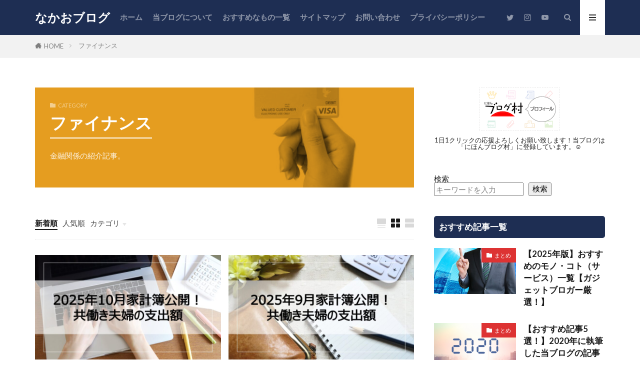

--- FILE ---
content_type: text/html; charset=UTF-8
request_url: https://www.nintechblog.com/category/finance/
body_size: 19403
content:

<!DOCTYPE html>

<html lang="ja" prefix="og: http://ogp.me/ns#" class="t-html 
t-middle t-middle-pc">

<head prefix="og: http://ogp.me/ns# fb: http://ogp.me/ns/fb# article: http://ogp.me/ns/article#">
<meta charset="UTF-8">
<title>ファイナンス│なかおブログ</title>
<meta name='robots' content='max-image-preview:large' />
<link rel='dns-prefetch' href='//code.typesquare.com' />
<style id='wp-img-auto-sizes-contain-inline-css' type='text/css'>
img:is([sizes=auto i],[sizes^="auto," i]){contain-intrinsic-size:3000px 1500px}
/*# sourceURL=wp-img-auto-sizes-contain-inline-css */
</style>
<link rel='stylesheet' id='dashicons-css' href='https://www.nintechblog.com/wp-includes/css/dashicons.min.css?ver=6.9' type='text/css' media='all' />
<link rel='stylesheet' id='thickbox-css' href='https://www.nintechblog.com/wp-includes/js/thickbox/thickbox.css?ver=6.9' type='text/css' media='all' />
<link rel='stylesheet' id='wp-block-library-css' href='https://www.nintechblog.com/wp-includes/css/dist/block-library/style.min.css?ver=6.9' type='text/css' media='all' />
<style id='wp-block-buttons-inline-css' type='text/css'>
.wp-block-buttons{box-sizing:border-box}.wp-block-buttons.is-vertical{flex-direction:column}.wp-block-buttons.is-vertical>.wp-block-button:last-child{margin-bottom:0}.wp-block-buttons>.wp-block-button{display:inline-block;margin:0}.wp-block-buttons.is-content-justification-left{justify-content:flex-start}.wp-block-buttons.is-content-justification-left.is-vertical{align-items:flex-start}.wp-block-buttons.is-content-justification-center{justify-content:center}.wp-block-buttons.is-content-justification-center.is-vertical{align-items:center}.wp-block-buttons.is-content-justification-right{justify-content:flex-end}.wp-block-buttons.is-content-justification-right.is-vertical{align-items:flex-end}.wp-block-buttons.is-content-justification-space-between{justify-content:space-between}.wp-block-buttons.aligncenter{text-align:center}.wp-block-buttons:not(.is-content-justification-space-between,.is-content-justification-right,.is-content-justification-left,.is-content-justification-center) .wp-block-button.aligncenter{margin-left:auto;margin-right:auto;width:100%}.wp-block-buttons[style*=text-decoration] .wp-block-button,.wp-block-buttons[style*=text-decoration] .wp-block-button__link{text-decoration:inherit}.wp-block-buttons.has-custom-font-size .wp-block-button__link{font-size:inherit}.wp-block-buttons .wp-block-button__link{width:100%}.wp-block-button.aligncenter{text-align:center}
/*# sourceURL=https://www.nintechblog.com/wp-includes/blocks/buttons/style.min.css */
</style>
<style id='wp-block-search-inline-css' type='text/css'>
.wp-block-search__button{margin-left:10px;word-break:normal}.wp-block-search__button.has-icon{line-height:0}.wp-block-search__button svg{height:1.25em;min-height:24px;min-width:24px;width:1.25em;fill:currentColor;vertical-align:text-bottom}:where(.wp-block-search__button){border:1px solid #ccc;padding:6px 10px}.wp-block-search__inside-wrapper{display:flex;flex:auto;flex-wrap:nowrap;max-width:100%}.wp-block-search__label{width:100%}.wp-block-search.wp-block-search__button-only .wp-block-search__button{box-sizing:border-box;display:flex;flex-shrink:0;justify-content:center;margin-left:0;max-width:100%}.wp-block-search.wp-block-search__button-only .wp-block-search__inside-wrapper{min-width:0!important;transition-property:width}.wp-block-search.wp-block-search__button-only .wp-block-search__input{flex-basis:100%;transition-duration:.3s}.wp-block-search.wp-block-search__button-only.wp-block-search__searchfield-hidden,.wp-block-search.wp-block-search__button-only.wp-block-search__searchfield-hidden .wp-block-search__inside-wrapper{overflow:hidden}.wp-block-search.wp-block-search__button-only.wp-block-search__searchfield-hidden .wp-block-search__input{border-left-width:0!important;border-right-width:0!important;flex-basis:0;flex-grow:0;margin:0;min-width:0!important;padding-left:0!important;padding-right:0!important;width:0!important}:where(.wp-block-search__input){appearance:none;border:1px solid #949494;flex-grow:1;font-family:inherit;font-size:inherit;font-style:inherit;font-weight:inherit;letter-spacing:inherit;line-height:inherit;margin-left:0;margin-right:0;min-width:3rem;padding:8px;text-decoration:unset!important;text-transform:inherit}:where(.wp-block-search__button-inside .wp-block-search__inside-wrapper){background-color:#fff;border:1px solid #949494;box-sizing:border-box;padding:4px}:where(.wp-block-search__button-inside .wp-block-search__inside-wrapper) .wp-block-search__input{border:none;border-radius:0;padding:0 4px}:where(.wp-block-search__button-inside .wp-block-search__inside-wrapper) .wp-block-search__input:focus{outline:none}:where(.wp-block-search__button-inside .wp-block-search__inside-wrapper) :where(.wp-block-search__button){padding:4px 8px}.wp-block-search.aligncenter .wp-block-search__inside-wrapper{margin:auto}.wp-block[data-align=right] .wp-block-search.wp-block-search__button-only .wp-block-search__inside-wrapper{float:right}
/*# sourceURL=https://www.nintechblog.com/wp-includes/blocks/search/style.min.css */
</style>
<style id='wp-block-columns-inline-css' type='text/css'>
.wp-block-columns{box-sizing:border-box;display:flex;flex-wrap:wrap!important}@media (min-width:782px){.wp-block-columns{flex-wrap:nowrap!important}}.wp-block-columns{align-items:normal!important}.wp-block-columns.are-vertically-aligned-top{align-items:flex-start}.wp-block-columns.are-vertically-aligned-center{align-items:center}.wp-block-columns.are-vertically-aligned-bottom{align-items:flex-end}@media (max-width:781px){.wp-block-columns:not(.is-not-stacked-on-mobile)>.wp-block-column{flex-basis:100%!important}}@media (min-width:782px){.wp-block-columns:not(.is-not-stacked-on-mobile)>.wp-block-column{flex-basis:0;flex-grow:1}.wp-block-columns:not(.is-not-stacked-on-mobile)>.wp-block-column[style*=flex-basis]{flex-grow:0}}.wp-block-columns.is-not-stacked-on-mobile{flex-wrap:nowrap!important}.wp-block-columns.is-not-stacked-on-mobile>.wp-block-column{flex-basis:0;flex-grow:1}.wp-block-columns.is-not-stacked-on-mobile>.wp-block-column[style*=flex-basis]{flex-grow:0}:where(.wp-block-columns){margin-bottom:1.75em}:where(.wp-block-columns.has-background){padding:1.25em 2.375em}.wp-block-column{flex-grow:1;min-width:0;overflow-wrap:break-word;word-break:break-word}.wp-block-column.is-vertically-aligned-top{align-self:flex-start}.wp-block-column.is-vertically-aligned-center{align-self:center}.wp-block-column.is-vertically-aligned-bottom{align-self:flex-end}.wp-block-column.is-vertically-aligned-stretch{align-self:stretch}.wp-block-column.is-vertically-aligned-bottom,.wp-block-column.is-vertically-aligned-center,.wp-block-column.is-vertically-aligned-top{width:100%}
/*# sourceURL=https://www.nintechblog.com/wp-includes/blocks/columns/style.min.css */
</style>
<style id='wp-block-group-inline-css' type='text/css'>
.wp-block-group{box-sizing:border-box}:where(.wp-block-group.wp-block-group-is-layout-constrained){position:relative}
/*# sourceURL=https://www.nintechblog.com/wp-includes/blocks/group/style.min.css */
</style>
<style id='global-styles-inline-css' type='text/css'>
:root{--wp--preset--aspect-ratio--square: 1;--wp--preset--aspect-ratio--4-3: 4/3;--wp--preset--aspect-ratio--3-4: 3/4;--wp--preset--aspect-ratio--3-2: 3/2;--wp--preset--aspect-ratio--2-3: 2/3;--wp--preset--aspect-ratio--16-9: 16/9;--wp--preset--aspect-ratio--9-16: 9/16;--wp--preset--color--black: #000000;--wp--preset--color--cyan-bluish-gray: #abb8c3;--wp--preset--color--white: #ffffff;--wp--preset--color--pale-pink: #f78da7;--wp--preset--color--vivid-red: #cf2e2e;--wp--preset--color--luminous-vivid-orange: #ff6900;--wp--preset--color--luminous-vivid-amber: #fcb900;--wp--preset--color--light-green-cyan: #7bdcb5;--wp--preset--color--vivid-green-cyan: #00d084;--wp--preset--color--pale-cyan-blue: #8ed1fc;--wp--preset--color--vivid-cyan-blue: #0693e3;--wp--preset--color--vivid-purple: #9b51e0;--wp--preset--gradient--vivid-cyan-blue-to-vivid-purple: linear-gradient(135deg,rgb(6,147,227) 0%,rgb(155,81,224) 100%);--wp--preset--gradient--light-green-cyan-to-vivid-green-cyan: linear-gradient(135deg,rgb(122,220,180) 0%,rgb(0,208,130) 100%);--wp--preset--gradient--luminous-vivid-amber-to-luminous-vivid-orange: linear-gradient(135deg,rgb(252,185,0) 0%,rgb(255,105,0) 100%);--wp--preset--gradient--luminous-vivid-orange-to-vivid-red: linear-gradient(135deg,rgb(255,105,0) 0%,rgb(207,46,46) 100%);--wp--preset--gradient--very-light-gray-to-cyan-bluish-gray: linear-gradient(135deg,rgb(238,238,238) 0%,rgb(169,184,195) 100%);--wp--preset--gradient--cool-to-warm-spectrum: linear-gradient(135deg,rgb(74,234,220) 0%,rgb(151,120,209) 20%,rgb(207,42,186) 40%,rgb(238,44,130) 60%,rgb(251,105,98) 80%,rgb(254,248,76) 100%);--wp--preset--gradient--blush-light-purple: linear-gradient(135deg,rgb(255,206,236) 0%,rgb(152,150,240) 100%);--wp--preset--gradient--blush-bordeaux: linear-gradient(135deg,rgb(254,205,165) 0%,rgb(254,45,45) 50%,rgb(107,0,62) 100%);--wp--preset--gradient--luminous-dusk: linear-gradient(135deg,rgb(255,203,112) 0%,rgb(199,81,192) 50%,rgb(65,88,208) 100%);--wp--preset--gradient--pale-ocean: linear-gradient(135deg,rgb(255,245,203) 0%,rgb(182,227,212) 50%,rgb(51,167,181) 100%);--wp--preset--gradient--electric-grass: linear-gradient(135deg,rgb(202,248,128) 0%,rgb(113,206,126) 100%);--wp--preset--gradient--midnight: linear-gradient(135deg,rgb(2,3,129) 0%,rgb(40,116,252) 100%);--wp--preset--font-size--small: 13px;--wp--preset--font-size--medium: 20px;--wp--preset--font-size--large: 36px;--wp--preset--font-size--x-large: 42px;--wp--preset--spacing--20: 0.44rem;--wp--preset--spacing--30: 0.67rem;--wp--preset--spacing--40: 1rem;--wp--preset--spacing--50: 1.5rem;--wp--preset--spacing--60: 2.25rem;--wp--preset--spacing--70: 3.38rem;--wp--preset--spacing--80: 5.06rem;--wp--preset--shadow--natural: 6px 6px 9px rgba(0, 0, 0, 0.2);--wp--preset--shadow--deep: 12px 12px 50px rgba(0, 0, 0, 0.4);--wp--preset--shadow--sharp: 6px 6px 0px rgba(0, 0, 0, 0.2);--wp--preset--shadow--outlined: 6px 6px 0px -3px rgb(255, 255, 255), 6px 6px rgb(0, 0, 0);--wp--preset--shadow--crisp: 6px 6px 0px rgb(0, 0, 0);}:where(.is-layout-flex){gap: 0.5em;}:where(.is-layout-grid){gap: 0.5em;}body .is-layout-flex{display: flex;}.is-layout-flex{flex-wrap: wrap;align-items: center;}.is-layout-flex > :is(*, div){margin: 0;}body .is-layout-grid{display: grid;}.is-layout-grid > :is(*, div){margin: 0;}:where(.wp-block-columns.is-layout-flex){gap: 2em;}:where(.wp-block-columns.is-layout-grid){gap: 2em;}:where(.wp-block-post-template.is-layout-flex){gap: 1.25em;}:where(.wp-block-post-template.is-layout-grid){gap: 1.25em;}.has-black-color{color: var(--wp--preset--color--black) !important;}.has-cyan-bluish-gray-color{color: var(--wp--preset--color--cyan-bluish-gray) !important;}.has-white-color{color: var(--wp--preset--color--white) !important;}.has-pale-pink-color{color: var(--wp--preset--color--pale-pink) !important;}.has-vivid-red-color{color: var(--wp--preset--color--vivid-red) !important;}.has-luminous-vivid-orange-color{color: var(--wp--preset--color--luminous-vivid-orange) !important;}.has-luminous-vivid-amber-color{color: var(--wp--preset--color--luminous-vivid-amber) !important;}.has-light-green-cyan-color{color: var(--wp--preset--color--light-green-cyan) !important;}.has-vivid-green-cyan-color{color: var(--wp--preset--color--vivid-green-cyan) !important;}.has-pale-cyan-blue-color{color: var(--wp--preset--color--pale-cyan-blue) !important;}.has-vivid-cyan-blue-color{color: var(--wp--preset--color--vivid-cyan-blue) !important;}.has-vivid-purple-color{color: var(--wp--preset--color--vivid-purple) !important;}.has-black-background-color{background-color: var(--wp--preset--color--black) !important;}.has-cyan-bluish-gray-background-color{background-color: var(--wp--preset--color--cyan-bluish-gray) !important;}.has-white-background-color{background-color: var(--wp--preset--color--white) !important;}.has-pale-pink-background-color{background-color: var(--wp--preset--color--pale-pink) !important;}.has-vivid-red-background-color{background-color: var(--wp--preset--color--vivid-red) !important;}.has-luminous-vivid-orange-background-color{background-color: var(--wp--preset--color--luminous-vivid-orange) !important;}.has-luminous-vivid-amber-background-color{background-color: var(--wp--preset--color--luminous-vivid-amber) !important;}.has-light-green-cyan-background-color{background-color: var(--wp--preset--color--light-green-cyan) !important;}.has-vivid-green-cyan-background-color{background-color: var(--wp--preset--color--vivid-green-cyan) !important;}.has-pale-cyan-blue-background-color{background-color: var(--wp--preset--color--pale-cyan-blue) !important;}.has-vivid-cyan-blue-background-color{background-color: var(--wp--preset--color--vivid-cyan-blue) !important;}.has-vivid-purple-background-color{background-color: var(--wp--preset--color--vivid-purple) !important;}.has-black-border-color{border-color: var(--wp--preset--color--black) !important;}.has-cyan-bluish-gray-border-color{border-color: var(--wp--preset--color--cyan-bluish-gray) !important;}.has-white-border-color{border-color: var(--wp--preset--color--white) !important;}.has-pale-pink-border-color{border-color: var(--wp--preset--color--pale-pink) !important;}.has-vivid-red-border-color{border-color: var(--wp--preset--color--vivid-red) !important;}.has-luminous-vivid-orange-border-color{border-color: var(--wp--preset--color--luminous-vivid-orange) !important;}.has-luminous-vivid-amber-border-color{border-color: var(--wp--preset--color--luminous-vivid-amber) !important;}.has-light-green-cyan-border-color{border-color: var(--wp--preset--color--light-green-cyan) !important;}.has-vivid-green-cyan-border-color{border-color: var(--wp--preset--color--vivid-green-cyan) !important;}.has-pale-cyan-blue-border-color{border-color: var(--wp--preset--color--pale-cyan-blue) !important;}.has-vivid-cyan-blue-border-color{border-color: var(--wp--preset--color--vivid-cyan-blue) !important;}.has-vivid-purple-border-color{border-color: var(--wp--preset--color--vivid-purple) !important;}.has-vivid-cyan-blue-to-vivid-purple-gradient-background{background: var(--wp--preset--gradient--vivid-cyan-blue-to-vivid-purple) !important;}.has-light-green-cyan-to-vivid-green-cyan-gradient-background{background: var(--wp--preset--gradient--light-green-cyan-to-vivid-green-cyan) !important;}.has-luminous-vivid-amber-to-luminous-vivid-orange-gradient-background{background: var(--wp--preset--gradient--luminous-vivid-amber-to-luminous-vivid-orange) !important;}.has-luminous-vivid-orange-to-vivid-red-gradient-background{background: var(--wp--preset--gradient--luminous-vivid-orange-to-vivid-red) !important;}.has-very-light-gray-to-cyan-bluish-gray-gradient-background{background: var(--wp--preset--gradient--very-light-gray-to-cyan-bluish-gray) !important;}.has-cool-to-warm-spectrum-gradient-background{background: var(--wp--preset--gradient--cool-to-warm-spectrum) !important;}.has-blush-light-purple-gradient-background{background: var(--wp--preset--gradient--blush-light-purple) !important;}.has-blush-bordeaux-gradient-background{background: var(--wp--preset--gradient--blush-bordeaux) !important;}.has-luminous-dusk-gradient-background{background: var(--wp--preset--gradient--luminous-dusk) !important;}.has-pale-ocean-gradient-background{background: var(--wp--preset--gradient--pale-ocean) !important;}.has-electric-grass-gradient-background{background: var(--wp--preset--gradient--electric-grass) !important;}.has-midnight-gradient-background{background: var(--wp--preset--gradient--midnight) !important;}.has-small-font-size{font-size: var(--wp--preset--font-size--small) !important;}.has-medium-font-size{font-size: var(--wp--preset--font-size--medium) !important;}.has-large-font-size{font-size: var(--wp--preset--font-size--large) !important;}.has-x-large-font-size{font-size: var(--wp--preset--font-size--x-large) !important;}
:where(.wp-block-columns.is-layout-flex){gap: 2em;}:where(.wp-block-columns.is-layout-grid){gap: 2em;}
/*# sourceURL=global-styles-inline-css */
</style>
<style id='core-block-supports-inline-css' type='text/css'>
.wp-container-core-columns-is-layout-9d6595d7{flex-wrap:nowrap;}
/*# sourceURL=core-block-supports-inline-css */
</style>

<style id='classic-theme-styles-inline-css' type='text/css'>
/*! This file is auto-generated */
.wp-block-button__link{color:#fff;background-color:#32373c;border-radius:9999px;box-shadow:none;text-decoration:none;padding:calc(.667em + 2px) calc(1.333em + 2px);font-size:1.125em}.wp-block-file__button{background:#32373c;color:#fff;text-decoration:none}
/*# sourceURL=/wp-includes/css/classic-themes.min.css */
</style>
<link rel='stylesheet' id='ppress-frontend-css' href='https://www.nintechblog.com/wp-content/plugins/wp-user-avatar/assets/css/frontend.min.css?ver=4.16.8' type='text/css' media='all' />
<link rel='stylesheet' id='ppress-flatpickr-css' href='https://www.nintechblog.com/wp-content/plugins/wp-user-avatar/assets/flatpickr/flatpickr.min.css?ver=4.16.8' type='text/css' media='all' />
<link rel='stylesheet' id='ppress-select2-css' href='https://www.nintechblog.com/wp-content/plugins/wp-user-avatar/assets/select2/select2.min.css?ver=6.9' type='text/css' media='all' />
<link rel='stylesheet' id='yyi_rinker_stylesheet-css' href='https://www.nintechblog.com/wp-content/plugins/yyi-rinker/css/style.css?v=1.11.1&#038;ver=6.9' type='text/css' media='all' />
<link rel='stylesheet' id='wpel-style-css' href='https://www.nintechblog.com/wp-content/plugins/wp-external-links/public/css/wpel.css?ver=2.63' type='text/css' media='all' />
<script type="text/javascript" src="https://www.nintechblog.com/wp-includes/js/jquery/jquery.min.js?ver=3.7.1" id="jquery-core-js"></script>
<script type="text/javascript" src="https://www.nintechblog.com/wp-includes/js/jquery/jquery-migrate.min.js?ver=3.4.1" id="jquery-migrate-js"></script>
<script type="text/javascript" src="//code.typesquare.com/static/5b0e3c4aee6847bda5a036abac1e024a/ts307f.js?fadein=0&amp;ver=2.0.4" id="typesquare_std-js"></script>
<script type="text/javascript" src="https://www.nintechblog.com/wp-content/plugins/wp-user-avatar/assets/flatpickr/flatpickr.min.js?ver=4.16.8" id="ppress-flatpickr-js"></script>
<script type="text/javascript" src="https://www.nintechblog.com/wp-content/plugins/wp-user-avatar/assets/select2/select2.min.js?ver=4.16.8" id="ppress-select2-js"></script>
<script type="text/javascript" src="https://www.nintechblog.com/wp-content/plugins/yyi-rinker/js/event-tracking.js?v=1.11.1" id="yyi_rinker_event_tracking_script-js"></script>
<link rel="https://api.w.org/" href="https://www.nintechblog.com/wp-json/" /><link rel="alternate" title="JSON" type="application/json" href="https://www.nintechblog.com/wp-json/wp/v2/categories/1" /><style>
.yyi-rinker-images {
    display: flex;
    justify-content: center;
    align-items: center;
    position: relative;

}
div.yyi-rinker-image img.yyi-rinker-main-img.hidden {
    display: none;
}

.yyi-rinker-images-arrow {
    cursor: pointer;
    position: absolute;
    top: 50%;
    display: block;
    margin-top: -11px;
    opacity: 0.6;
    width: 22px;
}

.yyi-rinker-images-arrow-left{
    left: -10px;
}
.yyi-rinker-images-arrow-right{
    right: -10px;
}

.yyi-rinker-images-arrow-left.hidden {
    display: none;
}

.yyi-rinker-images-arrow-right.hidden {
    display: none;
}
div.yyi-rinker-contents.yyi-rinker-design-tate  div.yyi-rinker-box{
    flex-direction: column;
}

div.yyi-rinker-contents.yyi-rinker-design-slim div.yyi-rinker-box .yyi-rinker-links {
    flex-direction: column;
}

div.yyi-rinker-contents.yyi-rinker-design-slim div.yyi-rinker-info {
    width: 100%;
}

div.yyi-rinker-contents.yyi-rinker-design-slim .yyi-rinker-title {
    text-align: center;
}

div.yyi-rinker-contents.yyi-rinker-design-slim .yyi-rinker-links {
    text-align: center;
}
div.yyi-rinker-contents.yyi-rinker-design-slim .yyi-rinker-image {
    margin: auto;
}

div.yyi-rinker-contents.yyi-rinker-design-slim div.yyi-rinker-info ul.yyi-rinker-links li {
	align-self: stretch;
}
div.yyi-rinker-contents.yyi-rinker-design-slim div.yyi-rinker-box div.yyi-rinker-info {
	padding: 0;
}
div.yyi-rinker-contents.yyi-rinker-design-slim div.yyi-rinker-box {
	flex-direction: column;
	padding: 14px 5px 0;
}

.yyi-rinker-design-slim div.yyi-rinker-box div.yyi-rinker-info {
	text-align: center;
}

.yyi-rinker-design-slim div.price-box span.price {
	display: block;
}

div.yyi-rinker-contents.yyi-rinker-design-slim div.yyi-rinker-info div.yyi-rinker-title a{
	font-size:16px;
}

div.yyi-rinker-contents.yyi-rinker-design-slim ul.yyi-rinker-links li.amazonkindlelink:before,  div.yyi-rinker-contents.yyi-rinker-design-slim ul.yyi-rinker-links li.amazonlink:before,  div.yyi-rinker-contents.yyi-rinker-design-slim ul.yyi-rinker-links li.rakutenlink:before, div.yyi-rinker-contents.yyi-rinker-design-slim ul.yyi-rinker-links li.yahoolink:before, div.yyi-rinker-contents.yyi-rinker-design-slim ul.yyi-rinker-links li.mercarilink:before {
	font-size:12px;
}

div.yyi-rinker-contents.yyi-rinker-design-slim ul.yyi-rinker-links li a {
	font-size: 13px;
}
.entry-content ul.yyi-rinker-links li {
	padding: 0;
}

div.yyi-rinker-contents .yyi-rinker-attention.attention_desing_right_ribbon {
    width: 89px;
    height: 91px;
    position: absolute;
    top: -1px;
    right: -1px;
    left: auto;
    overflow: hidden;
}

div.yyi-rinker-contents .yyi-rinker-attention.attention_desing_right_ribbon span {
    display: inline-block;
    width: 146px;
    position: absolute;
    padding: 4px 0;
    left: -13px;
    top: 12px;
    text-align: center;
    font-size: 12px;
    line-height: 24px;
    -webkit-transform: rotate(45deg);
    transform: rotate(45deg);
    box-shadow: 0 1px 3px rgba(0, 0, 0, 0.2);
}

div.yyi-rinker-contents .yyi-rinker-attention.attention_desing_right_ribbon {
    background: none;
}
.yyi-rinker-attention.attention_desing_right_ribbon .yyi-rinker-attention-after,
.yyi-rinker-attention.attention_desing_right_ribbon .yyi-rinker-attention-before{
display:none;
}
div.yyi-rinker-use-right_ribbon div.yyi-rinker-title {
    margin-right: 2rem;
}

				</style><link class="css-async" rel href="https://www.nintechblog.com/wp-content/themes/the-thor/css/icon.min.css">
<link class="css-async" rel href="https://fonts.googleapis.com/css?family=Lato:100,300,400,700,900">
<link class="css-async" rel href="https://fonts.googleapis.com/css?family=Fjalla+One">
<link rel="stylesheet" href="https://fonts.googleapis.com/css?family=Noto+Sans+JP:100,200,300,400,500,600,700,800,900">
<link rel="stylesheet" href="https://www.nintechblog.com/wp-content/themes/the-thor/style.min.css">
<link class="css-async" rel href="https://www.nintechblog.com/wp-content/themes/the-thor-child/style-user.css?1601778347">
<link rel="next" href="https://www.nintechblog.com/category/finance/page/2/" />
<script src="https://ajax.googleapis.com/ajax/libs/jquery/1.12.4/jquery.min.js"></script>
<meta http-equiv="X-UA-Compatible" content="IE=edge">
<meta name="viewport" content="width=device-width, initial-scale=1, viewport-fit=cover"/>
<style>
.widget.widget_nav_menu ul.menu{border-color: rgba(44,62,102,0.15);}.widget.widget_nav_menu ul.menu li{border-color: rgba(44,62,102,0.75);}.widget.widget_nav_menu ul.menu .sub-menu li{border-color: rgba(44,62,102,0.15);}.widget.widget_nav_menu ul.menu .sub-menu li .sub-menu li:first-child{border-color: rgba(44,62,102,0.15);}.widget.widget_nav_menu ul.menu li a:hover{background-color: rgba(44,62,102,0.75);}.widget.widget_nav_menu ul.menu .current-menu-item > a{background-color: rgba(44,62,102,0.75);}.widget.widget_nav_menu ul.menu li .sub-menu li a:before {color:#2c3e66;}.widget.widget_nav_menu ul.menu li a{background-color:#2c3e66;}.widget.widget_nav_menu ul.menu .sub-menu a:hover{color:#2c3e66;}.widget.widget_nav_menu ul.menu .sub-menu .current-menu-item a{color:#2c3e66;}.widget.widget_categories ul{border-color: rgba(44,62,102,0.15);}.widget.widget_categories ul li{border-color: rgba(44,62,102,0.75);}.widget.widget_categories ul .children li{border-color: rgba(44,62,102,0.15);}.widget.widget_categories ul .children li .children li:first-child{border-color: rgba(44,62,102,0.15);}.widget.widget_categories ul li a:hover{background-color: rgba(44,62,102,0.75);}.widget.widget_categories ul .current-menu-item > a{background-color: rgba(44,62,102,0.75);}.widget.widget_categories ul li .children li a:before {color:#2c3e66;}.widget.widget_categories ul li a{background-color:#2c3e66;}.widget.widget_categories ul .children a:hover{color:#2c3e66;}.widget.widget_categories ul .children .current-menu-item a{color:#2c3e66;}.widgetSearch__input:hover{border-color:#2c3e66;}.widgetCatTitle{background-color:#2c3e66;}.widgetCatTitle__inner{background-color:#2c3e66;}.widgetSearch__submit:hover{background-color:#2c3e66;}.widgetProfile__sns{background-color:#2c3e66;}.widget.widget_calendar .calendar_wrap tbody a:hover{background-color:#2c3e66;}.widget ul li a:hover{color:#2c3e66;}.widget.widget_rss .rsswidget:hover{color:#2c3e66;}.widget.widget_tag_cloud a:hover{background-color:#2c3e66;}.widget select:hover{border-color:#2c3e66;}.widgetSearch__checkLabel:hover:after{border-color:#2c3e66;}.widgetSearch__check:checked .widgetSearch__checkLabel:before, .widgetSearch__check:checked + .widgetSearch__checkLabel:before{border-color:#2c3e66;}.widgetTab__item.current{border-top-color:#2c3e66;}.widgetTab__item:hover{border-top-color:#2c3e66;}.searchHead__title{background-color:#2c3e66;}.searchHead__submit:hover{color:#2c3e66;}.menuBtn__close:hover{color:#2c3e66;}.menuBtn__link:hover{color:#2c3e66;}@media only screen and (min-width: 992px){.menuBtn__link {background-color:#2c3e66;}}.t-headerCenter .menuBtn__link:hover{color:#2c3e66;}.searchBtn__close:hover{color:#2c3e66;}.searchBtn__link:hover{color:#2c3e66;}.breadcrumb__item a:hover{color:#2c3e66;}.pager__item{color:#2c3e66;}.pager__item:hover, .pager__item-current{background-color:#2c3e66; color:#fff;}.page-numbers{color:#2c3e66;}.page-numbers:hover, .page-numbers.current{background-color:#2c3e66; color:#fff;}.pagePager__item{color:#2c3e66;}.pagePager__item:hover, .pagePager__item-current{background-color:#2c3e66; color:#fff;}.heading a:hover{color:#2c3e66;}.eyecatch__cat{background-color:#2c3e66;}.the__category{background-color:#2c3e66;}.dateList__item a:hover{color:#2c3e66;}.controllerFooter__item:last-child{background-color:#2c3e66;}.controllerFooter__close{background-color:#2c3e66;}.bottomFooter__topBtn{background-color:#2c3e66;}.mask-color{background-color:#2c3e66;}.mask-colorgray{background-color:#2c3e66;}.pickup3__item{background-color:#2c3e66;}.categoryBox__title{color:#2c3e66;}.comments__list .comment-meta{background-color:#2c3e66;}.comment-respond .submit{background-color:#2c3e66;}.prevNext__pop{background-color:#2c3e66;}.swiper-pagination-bullet-active{background-color:#2c3e66;}.swiper-slider .swiper-button-next, .swiper-slider .swiper-container-rtl .swiper-button-prev, .swiper-slider .swiper-button-prev, .swiper-slider .swiper-container-rtl .swiper-button-next	{background-color:#2c3e66;}body{background:#ffffff;}.t-headerColor .l-header{background-color:#1e2e53;}.t-headerColor .globalNavi::before{background: -webkit-gradient(linear,left top,right top,color-stop(0%,rgba(255,255,255,0)),color-stop(100%,#1e2e53));}.t-headerColor .subNavi__link-pickup:hover{color:#1e2e53;}.snsFooter{background-color:#2c3e66}.widget-main .heading.heading-widget{background-color:#191c5c}.widget-main .heading.heading-widgetsimple{background-color:#191c5c}.widget-main .heading.heading-widgetsimplewide{background-color:#191c5c}.widget-main .heading.heading-widgetwide{background-color:#191c5c}.widget-main .heading.heading-widgetbottom:before{border-color:#191c5c}.widget-main .heading.heading-widgetborder{border-color:#191c5c}.widget-main .heading.heading-widgetborder::before,.widget-main .heading.heading-widgetborder::after{background-color:#191c5c}.widget-side .heading.heading-widget{background-color:#1e2e53}.widget-side .heading.heading-widgetsimple{background-color:#1e2e53}.widget-side .heading.heading-widgetsimplewide{background-color:#1e2e53}.widget-side .heading.heading-widgetwide{background-color:#1e2e53}.widget-side .heading.heading-widgetbottom:before{border-color:#1e2e53}.widget-side .heading.heading-widgetborder{border-color:#1e2e53}.widget-side .heading.heading-widgetborder::before,.widget-side .heading.heading-widgetborder::after{background-color:#1e2e53}.widget-foot .heading.heading-widget{background-color:#1e2e53}.widget-foot .heading.heading-widgetsimple{background-color:#1e2e53}.widget-foot .heading.heading-widgetsimplewide{background-color:#1e2e53}.widget-foot .heading.heading-widgetwide{background-color:#1e2e53}.widget-foot .heading.heading-widgetbottom:before{border-color:#1e2e53}.widget-foot .heading.heading-widgetborder{border-color:#1e2e53}.widget-foot .heading.heading-widgetborder::before,.widget-foot .heading.heading-widgetborder::after{background-color:#1e2e53}.widget-menu .heading.heading-widget{background-color:#1e2e53}.widget-menu .heading.heading-widgetsimple{background-color:#1e2e53}.widget-menu .heading.heading-widgetsimplewide{background-color:#1e2e53}.widget-menu .heading.heading-widgetwide{background-color:#1e2e53}.widget-menu .heading.heading-widgetbottom:before{border-color:#1e2e53}.widget-menu .heading.heading-widgetborder{border-color:#1e2e53}.widget-menu .heading.heading-widgetborder::before,.widget-menu .heading.heading-widgetborder::after{background-color:#1e2e53}.still{height: 100px;}@media only screen and (min-width: 768px){.still {height: 300px;}}.still.still-movie .still__box{background-image:url();}@media only screen and (min-width: 768px){.still.still-movie .still__box{background-image:url();}}.rankingBox__bg{background-color:#1e2e53}.the__ribbon{background-color:#f72020}.the__ribbon:after{border-left-color:#f72020; border-right-color:#f72020}.eyecatch__link.eyecatch__link-mask:hover::after {background-color: rgba(44,62,102,0.5);}.eyecatch__link.eyecatch__link-maskzoom:hover::after {background-color: rgba(44,62,102,0.5);}.eyecatch__link.eyecatch__link-maskzoomrotate:hover::after {background-color: rgba(44,62,102,0.5);}.eyecatch__link.eyecatch__link-mask:hover::after{content: "READ MORE";}.eyecatch__link.eyecatch__link-maskzoom:hover::after{content: "READ MORE";}.eyecatch__link.eyecatch__link-maskzoomrotate:hover::after{content: "READ MORE";}.content .balloon .balloon__img-left div {background-image:url("https://www.nintechblog.com/wp-content/uploads/2020/11/3E08D9F1-9C55-4693-8CA5-7A5247BB555E-scaled.jpeg");}.content .balloon .balloon__img-right div {background-image:url("https://www.nintechblog.com/wp-content/uploads/2020/11/3E08D9F1-9C55-4693-8CA5-7A5247BB555E-scaled.jpeg");}.cc-ft5{color:#000000;}.cc-hv5:hover{color:#000000;}.cc-bg5{background-color:#000000;}.cc-br5{border-color:#000000;}.cc-ft1{color:#e59d20;}.cc-hv1:hover{color:#e59d20;}.cc-bg1{background-color:#e59d20;}.cc-br1{border-color:#e59d20;}.cc-ft10{color:#dd3333;}.cc-hv10:hover{color:#dd3333;}.cc-bg10{background-color:#dd3333;}.cc-br10{border-color:#dd3333;}.cc-ft23{color:#3a68f2;}.cc-hv23:hover{color:#3a68f2;}.cc-bg23{background-color:#3a68f2;}.cc-br23{border-color:#3a68f2;}.cc-ft16{color:#30dd59;}.cc-hv16:hover{color:#30dd59;}.cc-bg16{background-color:#30dd59;}.cc-br16{border-color:#30dd59;}.content .afTagBox__btnDetail{background-color:#2c3e66;}.widget .widgetAfTag__btnDetail{background-color:#2c3e66;}.content .afTagBox__btnAf{background-color:#2c3e66;}.widget .widgetAfTag__btnAf{background-color:#2c3e66;}.content a{color:#161ae2;}.phrase a{color:#161ae2;}.content .sitemap li a:hover{color:#161ae2;}.content h2 a:hover,.content h3 a:hover,.content h4 a:hover,.content h5 a:hover{color:#161ae2;}.content ul.menu li a:hover{color:#161ae2;}.content .es-LiconBox:before{background-color:#a83f3f;}.content .es-LiconCircle:before{background-color:#a83f3f;}.content .es-BTiconBox:before{background-color:#a83f3f;}.content .es-BTiconCircle:before{background-color:#a83f3f;}.content .es-BiconObi{border-color:#a83f3f;}.content .es-BiconCorner:before{background-color:#a83f3f;}.content .es-BiconCircle:before{background-color:#a83f3f;}.content .es-BmarkHatena::before{background-color:#005293;}.content .es-BmarkExcl::before{background-color:#b60105;}.content .es-BmarkQ::before{background-color:#005293;}.content .es-BmarkQ::after{border-top-color:#005293;}.content .es-BmarkA::before{color:#b60105;}.content .es-BsubTradi::before{color:#ffffff;background-color:#b60105;border-color:#b60105;}.btn__link-primary{color:#ffffff; background-color:#c5593e;}.content .btn__link-primary{color:#ffffff; background-color:#c5593e;}.searchBtn__contentInner .btn__link-search{color:#ffffff; background-color:#c5593e;}.btn__link-secondary{color:#ffffff; background-color:#c5593e;}.content .btn__link-secondary{color:#ffffff; background-color:#c5593e;}.btn__link-search{color:#ffffff; background-color:#c5593e;}.btn__link-normal{color:#c5593e;}.content .btn__link-normal{color:#c5593e;}.btn__link-normal:hover{background-color:#c5593e;}.content .btn__link-normal:hover{background-color:#c5593e;}.comments__list .comment-reply-link{color:#c5593e;}.comments__list .comment-reply-link:hover{background-color:#c5593e;}@media only screen and (min-width: 992px){.subNavi__link-pickup{color:#c5593e;}}@media only screen and (min-width: 992px){.subNavi__link-pickup:hover{background-color:#c5593e;}}.content h2{color:#191919}.content h3{color:#191919}.content h4{color:#191919}.content h5{color:#191919}.content ul > li::before{color:#dd9b9b;}.content ul{color:#191919;}.content ol > li::before{color:#a83f3f; border-color:#a83f3f;}.content ol > li > ol > li::before{background-color:#a83f3f; border-color:#a83f3f;}.content ol > li > ol > li > ol > li::before{color:#a83f3f; border-color:#a83f3f;}.content ol{color:#191919;}.content .balloon .balloon__text{color:#ffffff; background-color:#1e2e53;}.content .balloon .balloon__text-left:before{border-left-color:#1e2e53;}.content .balloon .balloon__text-right:before{border-right-color:#1e2e53;}.content .balloon-boder .balloon__text{color:#1e2e53; background-color:#ffffff;  border-color:#1e2e53;}.content .balloon-boder .balloon__text-left:before{border-left-color:#1e2e53;}.content .balloon-boder .balloon__text-left:after{border-left-color:#ffffff;}.content .balloon-boder .balloon__text-right:before{border-right-color:#1e2e53;}.content .balloon-boder .balloon__text-right:after{border-right-color:#ffffff;}.content blockquote{color:#191919; background-color:#f2f2f2;}.content blockquote::before{color:#d8d8d8;}.content table{color:#191919; border-top-color:#E5E5E5; border-left-color:#E5E5E5;}.content table th{background:#7f7f7f; color:#ffffff; ;border-right-color:#E5E5E5; border-bottom-color:#E5E5E5;}.content table td{background:#ffffff; ;border-right-color:#E5E5E5; border-bottom-color:#E5E5E5;}.content table tr:nth-child(odd) td{background-color:#f2f2f2;}
</style>
<link rel="icon" href="https://www.nintechblog.com/wp-content/uploads/2020/05/cropped-IMG_4758-32x32.jpg" sizes="32x32" />
<link rel="icon" href="https://www.nintechblog.com/wp-content/uploads/2020/05/cropped-IMG_4758-192x192.jpg" sizes="192x192" />
<link rel="apple-touch-icon" href="https://www.nintechblog.com/wp-content/uploads/2020/05/cropped-IMG_4758-180x180.jpg" />
<meta name="msapplication-TileImage" content="https://www.nintechblog.com/wp-content/uploads/2020/05/cropped-IMG_4758-270x270.jpg" />
<!– Global site tag (gtag.js) – Google Analytics –>
<script async src='https://www.googletagmanager.com/gtag/js?id=UA-176710431-1'></script>
<script>
    window.dataLayer = window.dataLayer || [];
    function gtag(){dataLayer.push(arguments);}
    gtag('js', new Date());
    gtag('config', 'UA-176710431-1');
    
</script>
<!– /Global site tag (gtag.js) – Google Analytics –>
<meta property="og:site_name" content="なかおブログ" />
<meta property="og:type" content="website" />
<meta property="og:title" content="ファイナンス│なかおブログ" />
<meta property="og:description" content="ファイナンス＆ガジェット" />
<meta property="og:url" content="https://www.nintechblog.com/category/finance/" />
<meta property="og:image" content="https://www.nintechblog.com/wp-content/uploads/2020/06/32a54eabe9b1c170c3067710d2ac79e6.jpg" />
<meta name="twitter:card" content="summary_large_image" />
<meta name="twitter:site" content="@nakao_fintime" />
<meta property="fb:app_id" content="naoki.nakao.988/" />

<!-- Google tag (gtag.js) -->
<script async src="https://www.googletagmanager.com/gtag/js?id=G-NNE0YTHBK2"></script>
<script>
  window.dataLayer = window.dataLayer || [];
  function gtag(){dataLayer.push(arguments);}
  gtag('js', new Date());

  gtag('config', 'G-NNE0YTHBK2');
</script>
</head>
<body class=" t-headerColor t-footerFixed" id="top">
    <header class="l-header"> <div class="container container-header"><p class="siteTitle"><a class="siteTitle__link" href="https://www.nintechblog.com" data-wpel-link="internal">なかおブログ  </a></p><nav class="globalNavi"><div class="globalNavi__inner"><ul class="globalNavi__list"><li id="menu-item-1065" class="menu-item menu-item-type-custom menu-item-object-custom menu-item-home menu-item-1065"><a href="https://www.nintechblog.com" data-wpel-link="internal">ホーム</a></li><li id="menu-item-331" class="menu-item menu-item-type-post_type menu-item-object-page menu-item-331"><a href="https://www.nintechblog.com/introduction/" data-wpel-link="internal">当ブログについて</a></li><li id="menu-item-253" class="menu-item menu-item-type-post_type menu-item-object-post menu-item-253"><a href="https://www.nintechblog.com/matome/" data-wpel-link="internal">おすすめなもの一覧</a></li><li id="menu-item-152" class="menu-item menu-item-type-post_type menu-item-object-page menu-item-152"><a href="https://www.nintechblog.com/auto-sitemap/" data-wpel-link="internal">サイトマップ</a></li><li id="menu-item-153" class="menu-item menu-item-type-post_type menu-item-object-page menu-item-153"><a href="https://www.nintechblog.com/qa/" data-wpel-link="internal">お問い合わせ</a></li><li id="menu-item-293" class="menu-item menu-item-type-post_type menu-item-object-page menu-item-privacy-policy menu-item-293"><a rel="privacy-policy" href="https://www.nintechblog.com/privacypolicy/" data-wpel-link="internal">プライバシーポリシー</a></li></ul></div></nav><nav class="subNavi"> <ul class="subNavi__list"><li class="subNavi__item"><a class="subNavi__link icon-twitter" href="https://twitter.com/nakao_fintime" data-wpel-link="external"></a></li><li class="subNavi__item"><a class="subNavi__link icon-instagram" href="http://instagram.com/nakao_fintime" data-wpel-link="external"></a></li><li class="subNavi__item"><a class="subNavi__link icon-youtube" href="https://www.youtube.com/channel/UC3yLXedYAk6Ve8Epjsvln8g" data-wpel-link="external"></a></li></ul></nav><div class="searchBtn ">  <input class="searchBtn__checkbox" id="searchBtn-checkbox" type="checkbox">  <label class="searchBtn__link searchBtn__link-text icon-search" for="searchBtn-checkbox"></label>  <label class="searchBtn__unshown" for="searchBtn-checkbox"></label>  <div class="searchBtn__content"> <div class="searchBtn__scroll"><label class="searchBtn__close" for="searchBtn-checkbox"><i class="icon-close"></i>CLOSE</label><div class="searchBtn__contentInner">  <aside class="widget">  <div class="widgetSearch"> <form method="get" action="https://www.nintechblog.com" target="_top">  <div class="widgetSearch__contents"> <h3 class="heading heading-tertiary">キーワード</h3> <input class="widgetSearch__input widgetSearch__input-max" type="text" name="s" placeholder="キーワードを入力" value="">  <ol class="widgetSearch__word"><li class="widgetSearch__wordItem"><a href="https://www.nintechblog.com?s=ふるさと納税" data-wpel-link="internal">ふるさと納税</a></li></ol></div>  <div class="widgetSearch__contents"> <h3 class="heading heading-tertiary">カテゴリー</h3><select  name='cat' id='cat_6970fbf0eddfc' class='widgetSearch__select'><option value=''>カテゴリーを選択</option><option class="level-0" value="1" selected="selected">ファイナンス</option><option class="level-0" value="5">ガジェット</option><option class="level-0" value="10">まとめ</option><option class="level-0" value="16">雑記</option><option class="level-0" value="23">投資</option></select>  </div>  <div class="widgetSearch__tag"> <h3 class="heading heading-tertiary">タグ</h3> <label><input class="widgetSearch__check" type="checkbox" name="tag[]" value="nisa" /><span class="widgetSearch__checkLabel">NISA</span></label><label><input class="widgetSearch__check" type="checkbox" name="tag[]" value="pc%e4%bd%9c%e6%a5%ad" /><span class="widgetSearch__checkLabel">PC作業</span></label><label><input class="widgetSearch__check" type="checkbox" name="tag[]" value="%e3%82%aa%e3%83%95%e3%82%a3%e3%82%b9%e3%83%81%e3%82%a7%e3%82%a2" /><span class="widgetSearch__checkLabel">オフィスチェア</span></label><label><input class="widgetSearch__check" type="checkbox" name="tag[]" value="%e3%82%ad%e3%83%bc%e3%83%9c%e3%83%bc%e3%83%89" /><span class="widgetSearch__checkLabel">キーボード</span></label><label><input class="widgetSearch__check" type="checkbox" name="tag[]" value="%e3%82%ad%e3%83%a3%e3%83%83%e3%82%b7%e3%83%a5%e3%83%ac%e3%82%b9" /><span class="widgetSearch__checkLabel">キャッシュレス</span></label><label><input class="widgetSearch__check" type="checkbox" name="tag[]" value="creditcard" /><span class="widgetSearch__checkLabel">クレジットカード</span></label><label><input class="widgetSearch__check" type="checkbox" name="tag[]" value="%e3%82%b3%e3%82%b9%e3%83%91" /><span class="widgetSearch__checkLabel">コスパ</span></label><label><input class="widgetSearch__check" type="checkbox" name="tag[]" value="%e3%82%b9%e3%82%bf%e3%83%90" /><span class="widgetSearch__checkLabel">スタバ</span></label><label><input class="widgetSearch__check" type="checkbox" name="tag[]" value="%e3%81%b5%e3%82%8b%e3%81%95%e3%81%a8%e7%b4%8d%e7%a8%8e" /><span class="widgetSearch__checkLabel">ふるさと納税</span></label><label><input class="widgetSearch__check" type="checkbox" name="tag[]" value="%e3%83%96%e3%83%ad%e3%82%b0%e9%81%8b%e5%96%b6" /><span class="widgetSearch__checkLabel">ブログ運営</span></label><label><input class="widgetSearch__check" type="checkbox" name="tag[]" value="%e3%83%9d%e3%82%a4%e3%83%b3%e3%83%88" /><span class="widgetSearch__checkLabel">ポイント</span></label><label><input class="widgetSearch__check" type="checkbox" name="tag[]" value="%e3%83%ac%e3%83%93%e3%83%a5%e3%83%bc" /><span class="widgetSearch__checkLabel">レビュー</span></label><label><input class="widgetSearch__check" type="checkbox" name="tag[]" value="%e4%bf%9d%e9%99%ba" /><span class="widgetSearch__checkLabel">保険</span></label><label><input class="widgetSearch__check" type="checkbox" name="tag[]" value="%e5%85%85%e9%9b%bb%e5%99%a8" /><span class="widgetSearch__checkLabel">充電器</span></label><label><input class="widgetSearch__check" type="checkbox" name="tag[]" value="%e5%89%af%e6%a5%ad" /><span class="widgetSearch__checkLabel">副業</span></label><label><input class="widgetSearch__check" type="checkbox" name="tag[]" value="%e5%95%86%e5%93%81%e7%b4%b9%e4%bb%8b" /><span class="widgetSearch__checkLabel">商品紹介</span></label><label><input class="widgetSearch__check" type="checkbox" name="tag[]" value="%e5%9c%a8%e5%ae%85%e5%8b%a4%e5%8b%99" /><span class="widgetSearch__checkLabel">在宅勤務</span></label><label><input class="widgetSearch__check" type="checkbox" name="tag[]" value="%e5%ae%b6%e8%a8%88%e7%ae%a1%e7%90%86" /><span class="widgetSearch__checkLabel">家計管理</span></label><label><input class="widgetSearch__check" type="checkbox" name="tag[]" value="%e5%bc%95%e8%b6%8a%e3%81%97" /><span class="widgetSearch__checkLabel">引越し</span></label><label><input class="widgetSearch__check" type="checkbox" name="tag[]" value="%e5%bf%83%e7%90%86%e5%ad%a6" /><span class="widgetSearch__checkLabel">心理学</span></label><label><input class="widgetSearch__check" type="checkbox" name="tag[]" value="%e6%8a%95%e8%b3%87%e4%bf%a1%e8%a8%97" /><span class="widgetSearch__checkLabel">投資信託</span></label><label><input class="widgetSearch__check" type="checkbox" name="tag[]" value="%e6%99%82%e7%9f%ad" /><span class="widgetSearch__checkLabel">時短</span></label><label><input class="widgetSearch__check" type="checkbox" name="tag[]" value="%e6%a0%aa%e5%bc%8f%e6%8a%95%e8%b3%87" /><span class="widgetSearch__checkLabel">株式投資</span></label><label><input class="widgetSearch__check" type="checkbox" name="tag[]" value="%e6%a5%bd%e5%a4%a9" /><span class="widgetSearch__checkLabel">楽天</span></label><label><input class="widgetSearch__check" type="checkbox" name="tag[]" value="%e7%94%9f%e6%b4%bb" /><span class="widgetSearch__checkLabel">生活</span></label><label><input class="widgetSearch__check" type="checkbox" name="tag[]" value="%e7%a8%8e%e9%87%91" /><span class="widgetSearch__checkLabel">税金</span></label><label><input class="widgetSearch__check" type="checkbox" name="tag[]" value="%e7%af%80%e7%a8%8e" /><span class="widgetSearch__checkLabel">節税</span></label><label><input class="widgetSearch__check" type="checkbox" name="tag[]" value="%e8%84%b1%e6%af%9b" /><span class="widgetSearch__checkLabel">脱毛</span></label><label><input class="widgetSearch__check" type="checkbox" name="tag[]" value="%e8%a8%bc%e5%88%b8%e5%8f%a3%e5%ba%a7" /><span class="widgetSearch__checkLabel">証券口座</span></label><label><input class="widgetSearch__check" type="checkbox" name="tag[]" value="%e8%b3%83%e8%b2%b8%e4%bd%8f%e5%ae%85" /><span class="widgetSearch__checkLabel">賃貸住宅</span></label><label><input class="widgetSearch__check" type="checkbox" name="tag[]" value="%e9%8a%80%e8%a1%8c" /><span class="widgetSearch__checkLabel">銀行</span></label>  </div> <div class="btn btn-search"> <button class="btn__link btn__link-search" type="submit" value="search">検索</button>  </div></form>  </div></aside></div> </div>  </div></div><div class="menuBtn ">  <input class="menuBtn__checkbox" id="menuBtn-checkbox" type="checkbox">  <label class="menuBtn__link menuBtn__link-text icon-menu" for="menuBtn-checkbox"></label>  <label class="menuBtn__unshown" for="menuBtn-checkbox"></label>  <div class="menuBtn__content"> <div class="menuBtn__scroll"><label class="menuBtn__close" for="menuBtn-checkbox"><i class="icon-close"></i>CLOSE</label><div class="menuBtn__contentInner"><nav class="menuBtn__navi u-none-pc"><ul class="menuBtn__naviList"><li class="menuBtn__naviItem"><a class="menuBtn__naviLink icon-twitter" href="https://twitter.com/nakao_fintime" data-wpel-link="external"></a></li><li class="menuBtn__naviItem"><a class="menuBtn__naviLink icon-instagram" href="http://instagram.com/nakao_fintime" data-wpel-link="external"></a></li><li class="menuBtn__naviItem"><a class="menuBtn__naviLink icon-youtube" href="https://www.youtube.com/channel/UC3yLXedYAk6Ve8Epjsvln8g" data-wpel-link="external"></a></li> </ul></nav>  <aside class="widget widget-menu widget_categories"><h2 class="heading heading-widget">カテゴリー</h2><ul><li class="cat-item cat-item1"><a href="https://www.nintechblog.com/category/finance/" data-wpel-link="internal">ファイナンス<span class="widgetCount">31</span></a></li><li class="cat-item cat-item23"><a href="https://www.nintechblog.com/category/investment/" data-wpel-link="internal">投資<span class="widgetCount">7</span></a></li><li class="cat-item cat-item5"><a href="https://www.nintechblog.com/category/gadget/" data-wpel-link="internal">ガジェット<span class="widgetCount">26</span></a></li><li class="cat-item cat-item16"><a href="https://www.nintechblog.com/category/post/" data-wpel-link="internal">雑記<span class="widgetCount">19</span></a></li><li class="cat-item cat-item10"><a href="https://www.nintechblog.com/category/summary/" data-wpel-link="internal">まとめ<span class="widgetCount">4</span></a></li></ul></aside><aside class="widget widget-menu widget_fit_aditem_class"><div class="adWidget adWidget-no"><a href="https://h.accesstrade.net/sp/cc?rk=0100mkjo00kmch" rel="nofollow" data-wpel-link="external"><img src="https://h.accesstrade.net/sp/rr?rk=0100mkjo00kmch" alt="【DMM 株】口座開設" border="0" /></a><p class="adWidget__title">広告</p></div></aside><aside class="widget widget-menu widget_pages"><h2 class="heading heading-widget">メニュー</h2><ul><li class="page_item page-item-328"><a href="https://www.nintechblog.com/introduction/" data-wpel-link="internal">【ブログ紹介】当ブログについて</a></li><li class="page_item page-item-1083"><a href="https://www.nintechblog.com/camera-tool/" data-wpel-link="internal">【趣味】なかおが使っているカメラ機材紹介</a></li><li class="page_item page-item-52"><a href="https://www.nintechblog.com/auto-sitemap/" data-wpel-link="internal">サイトマップ</a></li><li class="page_item page-item-291"><a href="https://www.nintechblog.com/privacypolicy/" data-wpel-link="internal">プライバシーポリシー</a></li><li class="page_item page-item-49"><a href="https://www.nintechblog.com/qa/" data-wpel-link="internal">お問い合わせ</a></li></ul></aside><aside class="widget widget-menu widget_fit_recommend_post_widget"><h2 class="heading heading-widget">おすすめ記事</h2><ol class="widgetArchive"><li class="widgetArchive__item widgetArchive__item-normal"><div class="eyecatch "><span class="eyecatch__cat cc-bg10"><a href="https://www.nintechblog.com/category/summary/" data-wpel-link="internal">まとめ</a></span><a class="eyecatch__link eyecatch__link-zoomrotate" href="https://www.nintechblog.com/matome/" data-wpel-link="internal"><img width="640" height="480" src="https://www.nintechblog.com/wp-content/themes/the-thor/img/dummy.gif" data-layzr="https://www.nintechblog.com/wp-content/uploads/2020/06/1674072_s.jpg" class="attachment-icatch768 size-icatch768 wp-post-image" alt="" decoding="async" fetchpriority="high" /></a></div><div class="widgetArchive__contents "><h3 class="heading heading-tertiary"><a href="https://www.nintechblog.com/matome/" data-wpel-link="internal">【2025年版】おすすめのモノ・コト（サービス）一覧【ガジェットブロガー厳選！】</a></h3></div></li><li class="widgetArchive__item widgetArchive__item-normal"><div class="eyecatch "><span class="eyecatch__cat cc-bg10"><a href="https://www.nintechblog.com/category/summary/" data-wpel-link="internal">まとめ</a></span><a class="eyecatch__link eyecatch__link-zoomrotate" href="https://www.nintechblog.com/money-tips/" data-wpel-link="internal"><img width="640" height="480" src="https://www.nintechblog.com/wp-content/themes/the-thor/img/dummy.gif" data-layzr="https://www.nintechblog.com/wp-content/uploads/2021/03/4382906_s.jpg" class="attachment-icatch768 size-icatch768 wp-post-image" alt="" decoding="async" /></a></div><div class="widgetArchive__contents "><h3 class="heading heading-tertiary"><a href="https://www.nintechblog.com/money-tips/" data-wpel-link="internal">【まず押さえておくべきマネーリテラシー5選！】普段の生活に直ぐに取り入れられる情報を厳選！</a></h3></div></li></ol></aside></div> </div>  </div></div> </div>  </header>      <div class="l-headerBottom"> <div class="wider"><div class="breadcrumb"><ul class="breadcrumb__list container"><li class="breadcrumb__item icon-home"><a href="https://www.nintechblog.com" data-wpel-link="internal">HOME</a></li><li class="breadcrumb__item breadcrumb__item-current"><a href="https://www.nintechblog.com/category/finance/" data-wpel-link="internal">ファイナンス</a></li></ul></div> </div> </div>      <div class="l-wrapper">   <main class="l-main">  <div class="dividerBottom">  <div class="archiveHead cc-bg1 mask mask-colorgray"> <img class="archiveHead__img" data-layzr="https://www.nintechblog.com/wp-content/uploads/2020/05/PAKUIMGL9532_TP_V4-768x512.jpg" alt="ファイナンス" src="https://www.nintechblog.com/wp-content/themes/the-thor/img/dummy.gif"><div class="archiveHead__contents">  <span class="archiveHead__subtitle"><i class="icon-folder"></i>CATEGORY</span>  <h1 class="heading heading-primary cc-ft1">ファイナンス</h1>  <p class="phrase phrase-secondary">金融関係の紹介記事。</p>  </div> </div> <div class="archiveContents">  <section class="content"></section></div></div><div class="dividerBottom">    <input type="radio" name="controller__viewRadio" value="viewWide" class="controller__viewRadio" id="viewWide" ><input type="radio" name="controller__viewRadio" value="viewCard" class="controller__viewRadio" id="viewCard" checked><input type="radio" name="controller__viewRadio" value="viewNormal" class="controller__viewRadio" id="viewNormal" ><ul class="controller "><li class="controller__item"><form method="get" name="newer" action="https://www.nintechblog.com/category/finance/"><input type="hidden" name="sort" value="newer" /><a class="controller__link is-current" href="javascript:newer.submit()" data-wpel-link="internal">新着順</a></form></li><li class="controller__item"><form method="get" name="popular" action="https://www.nintechblog.com/category/finance/"><input type="hidden" name="sort" value="popular" /><a class="controller__link" href="javascript:popular.submit()" data-wpel-link="internal">人気順</a></form></li><li class="controller__item"><input class="controller__catCheck" id="categoryPanel" type="checkbox"><label class="controller__catLabel" for="categoryPanel">カテゴリ</label><ul class="controller__catPanel"><li><a href="https://www.nintechblog.com/category/finance/" data-wpel-link="internal">ファイナンス</a></li><li><a href="https://www.nintechblog.com/category/gadget/" data-wpel-link="internal">ガジェット</a></li><li><a href="https://www.nintechblog.com/category/investment/" data-wpel-link="internal">投資</a></li><li><a href="https://www.nintechblog.com/category/post/" data-wpel-link="internal">雑記</a></li><li><a href="https://www.nintechblog.com/category/summary/" data-wpel-link="internal">まとめ</a></li></ul></li><li class="controller__item controller__item-end"><label for="viewWide" class="controller__viewLabel viewWide icon-view_wide"></label></li><li class="controller__item"><label for="viewCard" class="controller__viewLabel viewCard icon-view_card"></label></li><li class="controller__item"><label for="viewNormal" class="controller__viewLabel viewNormal icon-view_normal"></label></li></ul>      <div class="archive">  <article class="archive__item"><div class="eyecatch"><a class="eyecatch__link eyecatch__link-zoomrotate" href="https://www.nintechblog.com/budget-202510/" data-wpel-link="internal"> <img width="768" height="432" src="https://www.nintechblog.com/wp-content/themes/the-thor/img/dummy.gif" data-layzr="https://www.nintechblog.com/wp-content/uploads/2025/12/51bcdbb378abe180c49179b2159dd40d-768x432.jpg" class="attachment-icatch768 size-icatch768 wp-post-image" alt="" decoding="async" /></a></div><div class="archive__contents"><ul class="dateList">  <li class="dateList__item icon-update">2025年12月31日</li>  </ul> <h2 class="heading heading-secondary"> <a href="https://www.nintechblog.com/budget-202510/" data-wpel-link="internal">【家計簿公開！】2025年10月の共働き夫婦支出額</a>  </h2>  <p class="phrase phrase-secondary">  こんにちは。 サラリーマンのなかお（@nakao_fintime）です。 &nbsp; &nbsp; 今回は我が家の2025年10月の支出を紹介します。 特に節約を頑張っているわけでもないですが、僕の人となりや使っているサービスについてご参考になれば嬉しいです。 &nbsp; &nbsp; なかお家 [&hellip;]  </p>  </div> </article> <article class="archive__item"><div class="eyecatch"><a class="eyecatch__link eyecatch__link-zoomrotate" href="https://www.nintechblog.com/budget-202509/" data-wpel-link="internal"> <img width="768" height="432" src="https://www.nintechblog.com/wp-content/themes/the-thor/img/dummy.gif" data-layzr="https://www.nintechblog.com/wp-content/uploads/2025/10/e7354e8629473bb0d6640fc0ccd0f3a5-768x432.jpg" class="attachment-icatch768 size-icatch768 wp-post-image" alt="" decoding="async" /></a></div><div class="archive__contents"><ul class="dateList">  <li class="dateList__item icon-update">2025年10月7日</li>  </ul> <h2 class="heading heading-secondary"> <a href="https://www.nintechblog.com/budget-202509/" data-wpel-link="internal">【家計簿公開！】2025年9月の共働き夫婦支出額</a>  </h2>  <p class="phrase phrase-secondary">  こんにちは。 サラリーマンのなかお（@nakao_fintime）です。 &nbsp; &nbsp; 今回は我が家の2025年9月の支出を紹介します。 特に節約を頑張っているわけでもないですが、僕の人となりや使っているサービスについてご参考になれば嬉しいです。 &nbsp; &nbsp; なかお家の [&hellip;]  </p>  </div> </article> <article class="archive__item"><div class="eyecatch"><a class="eyecatch__link eyecatch__link-zoomrotate" href="https://www.nintechblog.com/household-budget-improvement/" data-wpel-link="internal"> <img width="768" height="432" src="https://www.nintechblog.com/wp-content/themes/the-thor/img/dummy.gif" data-layzr="https://www.nintechblog.com/wp-content/uploads/2025/09/d24d8b546ec903768965ff610f60e8c9-768x432.jpg" class="attachment-icatch768 size-icatch768 wp-post-image" alt="" decoding="async" /></a></div><div class="archive__contents"><ul class="dateList">  <li class="dateList__item icon-update">2025年9月7日</li>  </ul> <h2 class="heading heading-secondary"> <a href="https://www.nintechblog.com/household-budget-improvement/" data-wpel-link="internal">【口座管理改善！】毎月ATMに行く手間を無くして効率化した事例紹介</a>  </h2>  <p class="phrase phrase-secondary">  今回は結婚して約1年半続いた口座管理を改善した情報を共有します。 &nbsp; &nbsp; こんにちは。 効率化を求めたい今日この頃。サラリーマンのなかお（@nakao_fintime）です。 &nbsp; &nbsp; 今回は以下の記事で紹介していた我が家の口座管理の方法を見直して改善した内容を [&hellip;]  </p>  </div> </article> <article class="archive__item"><div class="eyecatch"><a class="eyecatch__link eyecatch__link-zoomrotate" href="https://www.nintechblog.com/budget-202508/" data-wpel-link="internal"> <img width="768" height="432" src="https://www.nintechblog.com/wp-content/themes/the-thor/img/dummy.gif" data-layzr="https://www.nintechblog.com/wp-content/uploads/2025/09/71b95f76234cd4b716f6b65efbe3967e-768x432.jpg" class="attachment-icatch768 size-icatch768 wp-post-image" alt="" decoding="async" /></a></div><div class="archive__contents"><ul class="dateList">  <li class="dateList__item icon-update">2025年9月19日</li>  </ul> <h2 class="heading heading-secondary"> <a href="https://www.nintechblog.com/budget-202508/" data-wpel-link="internal">【家計簿公開！】2025年8月の共働き夫婦支出額</a>  </h2>  <p class="phrase phrase-secondary">  こんにちは。 サラリーマンのなかお（@nakao_fintime）です。 &nbsp; &nbsp; 今回は我が家の2025年8月の支出を紹介します。 特に節約を頑張っているわけでもないですが、僕の人となりや使っているサービスについてご参考になれば嬉しいです。 &nbsp; &nbsp; なかお家の [&hellip;]  </p>  </div> </article> <article class="archive__item"><div class="eyecatch"><a class="eyecatch__link eyecatch__link-zoomrotate" href="https://www.nintechblog.com/budget-tracker/" data-wpel-link="internal"> <img width="768" height="432" src="https://www.nintechblog.com/wp-content/themes/the-thor/img/dummy.gif" data-layzr="https://www.nintechblog.com/wp-content/uploads/2025/08/189e206aacc95b7e2489391c22374f10-768x432.jpg" class="attachment-icatch768 size-icatch768 wp-post-image" alt="" decoding="async" /></a></div><div class="archive__contents"><ul class="dateList">  <li class="dateList__item icon-update">2025年8月30日</li>  </ul> <h2 class="heading heading-secondary"> <a href="https://www.nintechblog.com/budget-tracker/" data-wpel-link="internal">【家計管理】Googleスプレッドシートで毎日の家計簿を簡単管理【無料テンプレート】</a>  </h2>  <p class="phrase phrase-secondary">  「家計簿つけるの面倒くさい。何か良い方法ないかな？」 今回はこのような疑問について、参考になる情報を共有します。 &nbsp; &nbsp; こんにちは。 独身時代は面倒くさくて毎月使っているお金が分かっていなかったサラリーマンのなかお（@nakao_fintime）です。 &nbsp; &nbsp [&hellip;]  </p>  </div> </article> <article class="archive__item"><div class="eyecatch"><a class="eyecatch__link eyecatch__link-zoomrotate" href="https://www.nintechblog.com/moneyforward/" data-wpel-link="internal"> <img width="768" height="432" src="https://www.nintechblog.com/wp-content/themes/the-thor/img/dummy.gif" data-layzr="https://www.nintechblog.com/wp-content/uploads/2025/08/822c34c780772f94035100c0d0e8b98e-768x432.jpg" class="attachment-icatch768 size-icatch768 wp-post-image" alt="" decoding="async" /></a></div><div class="archive__contents"><ul class="dateList">  <li class="dateList__item icon-update">2025年8月20日</li>  </ul> <h2 class="heading heading-secondary"> <a href="https://www.nintechblog.com/moneyforward/" data-wpel-link="internal">【家計管理】Money Forwardで夫婦のお金管理を簡単に！</a>  </h2>  <p class="phrase phrase-secondary">  「結婚後、夫婦の家計管理どうしよう？なにか便利な方法ないかな？」 今回はこのような疑問について、参考になる情報を共有します。 &nbsp; &nbsp; こんにちは。 職業柄もあって私生活にITツールを導入しがちのサラリーマンのなかお（@nakao_fintime）です。 &nbsp; &nbsp; [&hellip;]  </p>  </div> </article> <article class="archive__item"><div class="eyecatch"><a class="eyecatch__link eyecatch__link-zoomrotate" href="https://www.nintechblog.com/household-budget/" data-wpel-link="internal"> <img width="768" height="432" src="https://www.nintechblog.com/wp-content/themes/the-thor/img/dummy.gif" data-layzr="https://www.nintechblog.com/wp-content/uploads/2025/08/cc6e6d383aeeb209654372d88810f899-1-768x432.jpg" class="attachment-icatch768 size-icatch768 wp-post-image" alt="" decoding="async" /></a></div><div class="archive__contents"><ul class="dateList">  <li class="dateList__item icon-update">2025年8月30日</li>  </ul> <h2 class="heading heading-secondary"> <a href="https://www.nintechblog.com/household-budget/" data-wpel-link="internal">【家計管理】FP同士夫婦のお金の管理方法</a>  </h2>  <p class="phrase phrase-secondary">  「夫婦の家計管理どうしよう。財布別々制？お小遣い制？」 今回はこのような疑問について、参考になる情報を共有します。 &nbsp; &nbsp; こんにちは。 独身時代は結婚したらお小遣い制は絶対に嫌だと思っていたサラリーマンのなかお（@nakao_fintime）です。 &nbsp; &nbsp;  [&hellip;]  </p>  </div> </article> <article class="archive__item"><div class="eyecatch"><a class="eyecatch__link eyecatch__link-zoomrotate" href="https://www.nintechblog.com/furusato-tax-2024/" data-wpel-link="internal"> <img width="768" height="432" src="https://www.nintechblog.com/wp-content/themes/the-thor/img/dummy.gif" data-layzr="https://www.nintechblog.com/wp-content/uploads/2025/02/ba7c217b9cb3b8f89e9b68aee5cc118b-768x432.jpg" class="attachment-icatch768 size-icatch768 wp-post-image" alt="" decoding="async" /></a></div><div class="archive__contents"><ul class="dateList">  <li class="dateList__item icon-update">2025年2月3日</li>  </ul> <h2 class="heading heading-secondary"> <a href="https://www.nintechblog.com/furusato-tax-2024/" data-wpel-link="internal">【ふるさと納税】2024年に購入したお礼品レビュー</a>  </h2>  <p class="phrase phrase-secondary">  「ふるさと納税を活用したいけど、お礼品の種類が多くて迷う…！」 今回はこのような疑問について、参考になる情報を共有します。 &nbsp; &nbsp; こんにちは。 2023年は婚活、2024年は結婚関連行事でブログ更新をさぼっていた、なかお（@nakao_fintime）です。 &nbsp; &n [&hellip;]  </p>  </div> </article> <article class="archive__item"><div class="eyecatch"><a class="eyecatch__link eyecatch__link-zoomrotate" href="https://www.nintechblog.com/furusato-tax-2021/" data-wpel-link="internal"> <img width="640" height="427" src="https://www.nintechblog.com/wp-content/themes/the-thor/img/dummy.gif" data-layzr="https://www.nintechblog.com/wp-content/uploads/2021/10/22723290_s.jpg" class="attachment-icatch768 size-icatch768 wp-post-image" alt="" decoding="async" /></a></div><div class="archive__contents"><ul class="dateList">  <li class="dateList__item icon-update">2021年10月31日</li>  </ul> <h2 class="heading heading-secondary"> <a href="https://www.nintechblog.com/furusato-tax-2021/" data-wpel-link="internal">【ふるさと納税】2021年 節約におすすめな御礼品7選！【楽天市場】【楽天ふるさと納税】</a>  </h2>  <p class="phrase phrase-secondary">  「ふるさと納税を活用したいけど、お礼品の種類が多くて迷う…！」 今回はこのような疑問について、参考になる情報を共有します。☺︎ &nbsp; &nbsp; こんにちは。 サウナのお供はポカリ派。サラリーマンのなかお（@nakao_fintime）です。☺︎ &nbsp; &nbsp; 今回は2021 [&hellip;]  </p>  </div> </article> <article class="archive__item"><div class="eyecatch"><a class="eyecatch__link eyecatch__link-zoomrotate" href="https://www.nintechblog.com/toyota-wallet/" data-wpel-link="internal"> <img width="480" height="320" src="https://www.nintechblog.com/wp-content/themes/the-thor/img/dummy.gif" data-layzr="https://www.nintechblog.com/wp-content/uploads/2021/04/toyota1_s.jpg" class="attachment-icatch768 size-icatch768 wp-post-image" alt="" decoding="async" /></a></div><div class="archive__contents"><ul class="dateList">  <li class="dateList__item icon-update">2022年5月4日</li>  </ul> <h2 class="heading heading-secondary"> <a href="https://www.nintechblog.com/toyota-wallet/" data-wpel-link="internal">【改悪】トヨタウォレット（TOYOTA Wallet）を活用して還元率3.7％→2.7%【エポスゴールド・KYASHと連携して、お得に活用】【6gram（MIXI M）】【楽天Edy】【キャッシュレス】</a>  </h2>  <p class="phrase phrase-secondary">  今回は2021年4月13日から始まった、トヨタウォレット（TOYOTA Wallet）のキャンペーンと、おすすめの活用方法について紹介します。☺︎ ※記事執筆時の2021/4/19では合計還元率は3.7％でしたが、TS3カード（トヨタ系クレジットカード）を除いて2022/5/4では2.7％となってお [&hellip;]  </p>  </div> </article> </div>    <ul class="pager"><li class="pager__item pager__item-current">1</li><li class="pager__item"><a href="https://www.nintechblog.com/category/finance/page/2/" data-wpel-link="internal">2</a></li><li class="pager__item"><a href="https://www.nintechblog.com/category/finance/page/3/" data-wpel-link="internal">3</a></li><li class="pager__item"><a href="https://www.nintechblog.com/category/finance/page/4/" data-wpel-link="internal">4</a></li><li class="pager__item pager__item-next"><a href="https://www.nintechblog.com/category/finance/page/2/" data-wpel-link="internal">Next</a></li></ul>  </div> </main>  <div class="l-sidebar">  <aside class="widget widget-side  widget_fit_aditem_class"><div class="adWidget adWidget-no"><a href="https://blogmura.com/profiles/11095204?p_cid=11095204" data-wpel-link="external"><img src="https://blogparts.blogmura.com/parts_image/user/pv11095204.gif" alt="PVアクセスランキング にほんブログ村" /></a><p class="adWidget__title">1日1クリックの応援よろしくお願い致します！当ブログは「にほんブログ村」に登録しています。☺︎</p></div></aside><aside class="widget widget-side  widget_block"><div class="wp-block-columns is-layout-flex wp-container-core-columns-is-layout-9d6595d7 wp-block-columns-is-layout-flex"><div class="wp-block-column is-layout-flow wp-block-column-is-layout-flow" style="flex-basis:100%"><div class="wp-block-columns is-layout-flex wp-container-core-columns-is-layout-9d6595d7 wp-block-columns-is-layout-flex"><div class="wp-block-column is-layout-flow wp-block-column-is-layout-flow" style="flex-basis:100%"><div class="wp-block-group"><div class="wp-block-group__inner-container is-layout-flow wp-block-group-is-layout-flow"></div></div><form role="search" method="get" action="https://www.nintechblog.com/" class="wp-block-search__button-outside wp-block-search__text-button wp-block-search" ><label class="wp-block-search__label" for="wp-block-search__input-1" >検索</label><div class="wp-block-search__inside-wrapper"  style="width: 665px"><input class="wp-block-search__input" id="wp-block-search__input-1" placeholder="キーワードを入力" value="" type="search" name="s" required /><button aria-label="検索" class="wp-block-search__button wp-element-button" type="submit" >検索</button></div></form><div class="wp-block-buttons is-layout-flex wp-block-buttons-is-layout-flex"></div><div class="wp-block-buttons is-layout-flex wp-block-buttons-is-layout-flex"></div></div></div></div></div></aside><aside class="widget widget-side  widget_fit_recommend_post_widget"><h2 class="heading heading-widget">おすすめ記事一覧</h2><ol class="widgetArchive"><li class="widgetArchive__item widgetArchive__item-normal"><div class="eyecatch "><span class="eyecatch__cat cc-bg10"><a href="https://www.nintechblog.com/category/summary/" data-wpel-link="internal">まとめ</a></span><a class="eyecatch__link eyecatch__link-zoomrotate" href="https://www.nintechblog.com/matome/" data-wpel-link="internal"><img width="640" height="480" src="https://www.nintechblog.com/wp-content/themes/the-thor/img/dummy.gif" data-layzr="https://www.nintechblog.com/wp-content/uploads/2020/06/1674072_s.jpg" class="attachment-icatch768 size-icatch768 wp-post-image" alt="" decoding="async" /></a></div><div class="widgetArchive__contents "><h3 class="heading heading-tertiary"><a href="https://www.nintechblog.com/matome/" data-wpel-link="internal">【2025年版】おすすめのモノ・コト（サービス）一覧【ガジェットブロガー厳選！】</a></h3></div></li><li class="widgetArchive__item widgetArchive__item-normal"><div class="eyecatch "><span class="eyecatch__cat cc-bg10"><a href="https://www.nintechblog.com/category/summary/" data-wpel-link="internal">まとめ</a></span><a class="eyecatch__link eyecatch__link-zoomrotate" href="https://www.nintechblog.com/matome-2020/" data-wpel-link="internal"><img width="640" height="453" src="https://www.nintechblog.com/wp-content/themes/the-thor/img/dummy.gif" data-layzr="https://www.nintechblog.com/wp-content/uploads/2020/12/2927753_s.jpg" class="attachment-icatch768 size-icatch768 wp-post-image" alt="" decoding="async" /></a></div><div class="widgetArchive__contents "><h3 class="heading heading-tertiary"><a href="https://www.nintechblog.com/matome-2020/" data-wpel-link="internal">【おすすめ記事5選！】2020年に執筆した当ブログの記事【ファイナンス＆ガジェット】</a></h3></div></li><li class="widgetArchive__item widgetArchive__item-normal"><div class="eyecatch "><span class="eyecatch__cat cc-bg10"><a href="https://www.nintechblog.com/category/summary/" data-wpel-link="internal">まとめ</a></span><a class="eyecatch__link eyecatch__link-zoomrotate" href="https://www.nintechblog.com/money-tips/" data-wpel-link="internal"><img width="640" height="480" src="https://www.nintechblog.com/wp-content/themes/the-thor/img/dummy.gif" data-layzr="https://www.nintechblog.com/wp-content/uploads/2021/03/4382906_s.jpg" class="attachment-icatch768 size-icatch768 wp-post-image" alt="" decoding="async" /></a></div><div class="widgetArchive__contents "><h3 class="heading heading-tertiary"><a href="https://www.nintechblog.com/money-tips/" data-wpel-link="internal">【まず押さえておくべきマネーリテラシー5選！】普段の生活に直ぐに取り入れられる情報を厳選！</a></h3></div></li></ol></aside><aside class="widget widget-side  widget_fit_user_class"><h2 class="heading heading-widget">【プロフィール】</h2>  <div class="widgetProfile"> <div class="widgetProfile__img"><img width="120" height="120" data-layzr="https://www.nintechblog.com/wp-content/uploads/2020/11/3E08D9F1-9C55-4693-8CA5-7A5247BB555E-150x150.jpeg" alt="なかお" src="https://www.nintechblog.com/wp-content/themes/the-thor/img/dummy.gif"></div> <h3 class="widgetProfile__name">なかお</h3>  <p class="widgetProfile__text">可処分資産と可処分時間の最大化に向けて日々努力しているサラリーマン。金融やお得情報などのお金に関わる事と、時短や生活の質向上に繋がるガジェットについて情報発信しています。☺︎大学院修了(工学修士)→自動車業界最大手会社でソフトウェア設計(6年目)。TwitterやInstagram、Facebookでも情報発信をしていますので、フォローして頂けると大変嬉しいです。ブログ更新の情報も発信していますので、更新を見逃さなくなります。☺︎</p>  <div class="btn btn-center"><a class="btn__link btn__link-secondary" href="https://www.nintechblog.com/user/nakao/" data-wpel-link="internal">投稿記事一覧へ</a></div><div class="widgetProfile__sns"><h4 class="widgetProfile__snsTitle">SNS</h4><ul class="widgetProfile__snsList"> <li class="widgetProfile__snsItem"><a class="widgetProfile__snsLink icon-twitter" href="https://twitter.com/nakao_fintime" data-wpel-link="external"></a></li>  <li class="widgetProfile__snsItem"><a class="widgetProfile__snsLink icon-instagram" href="https://www.instagram.com/nakao_fintime" data-wpel-link="external"></a></li> <li class="widgetProfile__snsItem"><a class="widgetProfile__snsLink icon-youtube" href="https://www.youtube.com/channel/UC3yLXedYAk6Ve8Epjsvln8g?view_as=subscriber" data-wpel-link="external"></a></li> </ul> </div></div></aside><aside class="widget widget-side  widget_fit_aditem_class"><div class="adWidget adWidget-no"><script async src="https://pagead2.googlesyndication.com/pagead/js/adsbygoogle.js"></script><ins class="adsbygoogle"  style="display:block"  data-ad-client="ca-pub-8662697631564722"  data-ad-slot="5824299484"  data-ad-format="auto"  data-full-width-responsive="true"></ins><script>  (adsbygoogle = window.adsbygoogle || []).push({});</script><p class="adWidget__title">広告</p></div></aside><aside class="widget widget-side  widget_fit_thumbnail_archive_class"><h2 class="heading heading-widget">【最近の投稿】</h2><ol class="widgetArchive"><li class="widgetArchive__item widgetArchive__item-normal"><div class="eyecatch "><span class="eyecatch__cat cc-bg1"><a href="https://www.nintechblog.com/category/finance/" data-wpel-link="internal">ファイナンス</a></span><a class="eyecatch__link eyecatch__link-zoomrotate" href="https://www.nintechblog.com/budget-202510/" data-wpel-link="internal"><img width="768" height="432" src="https://www.nintechblog.com/wp-content/themes/the-thor/img/dummy.gif" data-layzr="https://www.nintechblog.com/wp-content/uploads/2025/12/51bcdbb378abe180c49179b2159dd40d-768x432.jpg" class="attachment-icatch768 size-icatch768 wp-post-image" alt="" decoding="async" />  </a> </div> <div class="widgetArchive__contents">  <h3 class="heading heading-tertiary"> <a href="https://www.nintechblog.com/budget-202510/" data-wpel-link="internal">【家計簿公開！】2025年10月の共働き夫婦支出額</a>  </h3> </div>  </li><li class="widgetArchive__item widgetArchive__item-normal"><div class="eyecatch "><span class="eyecatch__cat cc-bg1"><a href="https://www.nintechblog.com/category/finance/" data-wpel-link="internal">ファイナンス</a></span><a class="eyecatch__link eyecatch__link-zoomrotate" href="https://www.nintechblog.com/budget-202509/" data-wpel-link="internal"><img width="768" height="432" src="https://www.nintechblog.com/wp-content/themes/the-thor/img/dummy.gif" data-layzr="https://www.nintechblog.com/wp-content/uploads/2025/10/e7354e8629473bb0d6640fc0ccd0f3a5-768x432.jpg" class="attachment-icatch768 size-icatch768 wp-post-image" alt="" decoding="async" />  </a> </div> <div class="widgetArchive__contents">  <h3 class="heading heading-tertiary"> <a href="https://www.nintechblog.com/budget-202509/" data-wpel-link="internal">【家計簿公開！】2025年9月の共働き夫婦支出額</a>  </h3> </div>  </li><li class="widgetArchive__item widgetArchive__item-normal"><div class="eyecatch "><span class="eyecatch__cat cc-bg1"><a href="https://www.nintechblog.com/category/finance/" data-wpel-link="internal">ファイナンス</a></span><a class="eyecatch__link eyecatch__link-zoomrotate" href="https://www.nintechblog.com/household-budget-improvement/" data-wpel-link="internal"><img width="768" height="432" src="https://www.nintechblog.com/wp-content/themes/the-thor/img/dummy.gif" data-layzr="https://www.nintechblog.com/wp-content/uploads/2025/09/d24d8b546ec903768965ff610f60e8c9-768x432.jpg" class="attachment-icatch768 size-icatch768 wp-post-image" alt="" decoding="async" />  </a> </div> <div class="widgetArchive__contents">  <h3 class="heading heading-tertiary"> <a href="https://www.nintechblog.com/household-budget-improvement/" data-wpel-link="internal">【口座管理改善！】毎月ATMに行く手間を無くして効率化した事例紹介</a>  </h3> </div>  </li><li class="widgetArchive__item widgetArchive__item-normal"><div class="eyecatch "><span class="eyecatch__cat cc-bg1"><a href="https://www.nintechblog.com/category/finance/" data-wpel-link="internal">ファイナンス</a></span><a class="eyecatch__link eyecatch__link-zoomrotate" href="https://www.nintechblog.com/budget-202508/" data-wpel-link="internal"><img width="768" height="432" src="https://www.nintechblog.com/wp-content/themes/the-thor/img/dummy.gif" data-layzr="https://www.nintechblog.com/wp-content/uploads/2025/09/71b95f76234cd4b716f6b65efbe3967e-768x432.jpg" class="attachment-icatch768 size-icatch768 wp-post-image" alt="" decoding="async" />  </a> </div> <div class="widgetArchive__contents">  <h3 class="heading heading-tertiary"> <a href="https://www.nintechblog.com/budget-202508/" data-wpel-link="internal">【家計簿公開！】2025年8月の共働き夫婦支出額</a>  </h3> </div>  </li><li class="widgetArchive__item widgetArchive__item-normal"><div class="eyecatch "><span class="eyecatch__cat cc-bg1"><a href="https://www.nintechblog.com/category/finance/" data-wpel-link="internal">ファイナンス</a></span><a class="eyecatch__link eyecatch__link-zoomrotate" href="https://www.nintechblog.com/budget-tracker/" data-wpel-link="internal"><img width="768" height="432" src="https://www.nintechblog.com/wp-content/themes/the-thor/img/dummy.gif" data-layzr="https://www.nintechblog.com/wp-content/uploads/2025/08/189e206aacc95b7e2489391c22374f10-768x432.jpg" class="attachment-icatch768 size-icatch768 wp-post-image" alt="" decoding="async" />  </a> </div> <div class="widgetArchive__contents">  <h3 class="heading heading-tertiary"> <a href="https://www.nintechblog.com/budget-tracker/" data-wpel-link="internal">【家計管理】Googleスプレッドシートで毎日の家計簿を簡単管理【無料テンプレート】</a>  </h3> </div>  </li></ol></aside><aside class="widget widget-side  widget_categories"><h2 class="heading heading-widget">【カテゴリーから検索】</h2><ul><li class="cat-item cat-item1"><a href="https://www.nintechblog.com/category/finance/" data-wpel-link="internal">ファイナンス<span class="widgetCount">31</span></a></li><li class="cat-item cat-item23"><a href="https://www.nintechblog.com/category/investment/" data-wpel-link="internal">投資<span class="widgetCount">7</span></a></li><li class="cat-item cat-item5"><a href="https://www.nintechblog.com/category/gadget/" data-wpel-link="internal">ガジェット<span class="widgetCount">26</span></a></li><li class="cat-item cat-item16"><a href="https://www.nintechblog.com/category/post/" data-wpel-link="internal">雑記<span class="widgetCount">19</span></a></li><li class="cat-item cat-item10"><a href="https://www.nintechblog.com/category/summary/" data-wpel-link="internal">まとめ<span class="widgetCount">4</span></a></li></ul></aside><aside class="widget widget-side  widget_tag_cloud"><h2 class="heading heading-widget">【タグから検索】</h2><div class="tagcloud"><a href="https://www.nintechblog.com/tag/%e7%af%80%e7%a8%8e/" class="tag-cloud-link tag-link-0 tag-link-position-1" style="font-size: 12.955752212389pt;" aria-label="節税 (4個の項目)" data-wpel-link="internal">節税<span class="tag-link-count"> (4)</span></a><a href="https://www.nintechblog.com/tag/%e5%ae%b6%e8%a8%88%e7%ae%a1%e7%90%86/" class="tag-cloud-link tag-link-1 tag-link-position-2" style="font-size: 15.433628318584pt;" aria-label="家計管理 (7個の項目)" data-wpel-link="internal">家計管理<span class="tag-link-count"> (7)</span></a><a href="https://www.nintechblog.com/tag/nisa/" class="tag-cloud-link tag-link-2 tag-link-position-3" style="font-size: 10.230088495575pt;" aria-label="NISA (2個の項目)" data-wpel-link="internal">NISA<span class="tag-link-count"> (2)</span></a><a href="https://www.nintechblog.com/tag/creditcard/" class="tag-cloud-link tag-link-3 tag-link-position-4" style="font-size: 18.530973451327pt;" aria-label="クレジットカード (13個の項目)" data-wpel-link="internal">クレジットカード<span class="tag-link-count"> (13)</span></a><a href="https://www.nintechblog.com/tag/%e5%9c%a8%e5%ae%85%e5%8b%a4%e5%8b%99/" class="tag-cloud-link tag-link-4 tag-link-position-5" style="font-size: 16.672566371681pt;" aria-label="在宅勤務 (9個の項目)" data-wpel-link="internal">在宅勤務<span class="tag-link-count"> (9)</span></a><a href="https://www.nintechblog.com/tag/%e7%a8%8e%e9%87%91/" class="tag-cloud-link tag-link-5 tag-link-position-6" style="font-size: 16.053097345133pt;" aria-label="税金 (8個の項目)" data-wpel-link="internal">税金<span class="tag-link-count"> (8)</span></a><a href="https://www.nintechblog.com/tag/%e8%84%b1%e6%af%9b/" class="tag-cloud-link tag-link-6 tag-link-position-7" style="font-size: 8pt;" aria-label="脱毛 (1個の項目)" data-wpel-link="internal">脱毛<span class="tag-link-count"> (1)</span></a><a href="https://www.nintechblog.com/tag/%e9%8a%80%e8%a1%8c/" class="tag-cloud-link tag-link-7 tag-link-position-8" style="font-size: 14.814159292035pt;" aria-label="銀行 (6個の項目)" data-wpel-link="internal">銀行<span class="tag-link-count"> (6)</span></a><a href="https://www.nintechblog.com/tag/%e3%82%ad%e3%83%a3%e3%83%83%e3%82%b7%e3%83%a5%e3%83%ac%e3%82%b9/" class="tag-cloud-link tag-link-8 tag-link-position-9" style="font-size: 13.946902654867pt;" aria-label="キャッシュレス (5個の項目)" data-wpel-link="internal">キャッシュレス<span class="tag-link-count"> (5)</span></a><a href="https://www.nintechblog.com/tag/%e3%81%b5%e3%82%8b%e3%81%95%e3%81%a8%e7%b4%8d%e7%a8%8e/" class="tag-cloud-link tag-link-9 tag-link-position-10" style="font-size: 16.672566371681pt;" aria-label="ふるさと納税 (9個の項目)" data-wpel-link="internal">ふるさと納税<span class="tag-link-count"> (9)</span></a><a href="https://www.nintechblog.com/tag/pc%e4%bd%9c%e6%a5%ad/" class="tag-cloud-link tag-link-10 tag-link-position-11" style="font-size: 18.035398230088pt;" aria-label="PC作業 (12個の項目)" data-wpel-link="internal">PC作業<span class="tag-link-count"> (12)</span></a><a href="https://www.nintechblog.com/tag/%e5%bc%95%e8%b6%8a%e3%81%97/" class="tag-cloud-link tag-link-11 tag-link-position-12" style="font-size: 10.230088495575pt;" aria-label="引越し (2個の項目)" data-wpel-link="internal">引越し<span class="tag-link-count"> (2)</span></a><a href="https://www.nintechblog.com/tag/%e3%83%9d%e3%82%a4%e3%83%b3%e3%83%88/" class="tag-cloud-link tag-link-12 tag-link-position-13" style="font-size: 11.716814159292pt;" aria-label="ポイント (3個の項目)" data-wpel-link="internal">ポイント<span class="tag-link-count"> (3)</span></a><a href="https://www.nintechblog.com/tag/%e4%bf%9d%e9%99%ba/" class="tag-cloud-link tag-link-13 tag-link-position-14" style="font-size: 16.053097345133pt;" aria-label="保険 (8個の項目)" data-wpel-link="internal">保険<span class="tag-link-count"> (8)</span></a><a href="https://www.nintechblog.com/tag/%e6%8a%95%e8%b3%87%e4%bf%a1%e8%a8%97/" class="tag-cloud-link tag-link-14 tag-link-position-15" style="font-size: 14.814159292035pt;" aria-label="投資信託 (6個の項目)" data-wpel-link="internal">投資信託<span class="tag-link-count"> (6)</span></a><a href="https://www.nintechblog.com/tag/%e6%99%82%e7%9f%ad/" class="tag-cloud-link tag-link-15 tag-link-position-16" style="font-size: 15.433628318584pt;" aria-label="時短 (7個の項目)" data-wpel-link="internal">時短<span class="tag-link-count"> (7)</span></a><a href="https://www.nintechblog.com/tag/%e5%95%86%e5%93%81%e7%b4%b9%e4%bb%8b/" class="tag-cloud-link tag-link-16 tag-link-position-17" style="font-size: 22pt;" aria-label="商品紹介 (26個の項目)" data-wpel-link="internal">商品紹介<span class="tag-link-count"> (26)</span></a><a href="https://www.nintechblog.com/tag/%e8%a8%bc%e5%88%b8%e5%8f%a3%e5%ba%a7/" class="tag-cloud-link tag-link-17 tag-link-position-18" style="font-size: 13.946902654867pt;" aria-label="証券口座 (5個の項目)" data-wpel-link="internal">証券口座<span class="tag-link-count"> (5)</span></a><a href="https://www.nintechblog.com/tag/%e6%a0%aa%e5%bc%8f%e6%8a%95%e8%b3%87/" class="tag-cloud-link tag-link-18 tag-link-position-19" style="font-size: 11.716814159292pt;" aria-label="株式投資 (3個の項目)" data-wpel-link="internal">株式投資<span class="tag-link-count"> (3)</span></a><a href="https://www.nintechblog.com/tag/%e8%b3%83%e8%b2%b8%e4%bd%8f%e5%ae%85/" class="tag-cloud-link tag-link-19 tag-link-position-20" style="font-size: 8pt;" aria-label="賃貸住宅 (1個の項目)" data-wpel-link="internal">賃貸住宅<span class="tag-link-count"> (1)</span></a><a href="https://www.nintechblog.com/tag/%e5%89%af%e6%a5%ad/" class="tag-cloud-link tag-link-20 tag-link-position-21" style="font-size: 10.230088495575pt;" aria-label="副業 (2個の項目)" data-wpel-link="internal">副業<span class="tag-link-count"> (2)</span></a><a href="https://www.nintechblog.com/tag/%e3%82%b3%e3%82%b9%e3%83%91/" class="tag-cloud-link tag-link-21 tag-link-position-22" style="font-size: 13.946902654867pt;" aria-label="コスパ (5個の項目)" data-wpel-link="internal">コスパ<span class="tag-link-count"> (5)</span></a><a href="https://www.nintechblog.com/tag/%e3%83%96%e3%83%ad%e3%82%b0%e9%81%8b%e5%96%b6/" class="tag-cloud-link tag-link-22 tag-link-position-23" style="font-size: 11.716814159292pt;" aria-label="ブログ運営 (3個の項目)" data-wpel-link="internal">ブログ運営<span class="tag-link-count"> (3)</span></a><a href="https://www.nintechblog.com/tag/%e7%94%9f%e6%b4%bb/" class="tag-cloud-link tag-link-23 tag-link-position-24" style="font-size: 16.053097345133pt;" aria-label="生活 (8個の項目)" data-wpel-link="internal">生活<span class="tag-link-count"> (8)</span></a><a href="https://www.nintechblog.com/tag/%e3%82%b9%e3%82%bf%e3%83%90/" class="tag-cloud-link tag-link-24 tag-link-position-25" style="font-size: 12.955752212389pt;" aria-label="スタバ (4個の項目)" data-wpel-link="internal">スタバ<span class="tag-link-count"> (4)</span></a><a href="https://www.nintechblog.com/tag/%e5%bf%83%e7%90%86%e5%ad%a6/" class="tag-cloud-link tag-link-25 tag-link-position-26" style="font-size: 11.716814159292pt;" aria-label="心理学 (3個の項目)" data-wpel-link="internal">心理学<span class="tag-link-count"> (3)</span></a><a href="https://www.nintechblog.com/tag/%e3%82%aa%e3%83%95%e3%82%a3%e3%82%b9%e3%83%81%e3%82%a7%e3%82%a2/" class="tag-cloud-link tag-link-26 tag-link-position-27" style="font-size: 12.955752212389pt;" aria-label="オフィスチェア (4個の項目)" data-wpel-link="internal">オフィスチェア<span class="tag-link-count"> (4)</span></a><a href="https://www.nintechblog.com/tag/%e6%a5%bd%e5%a4%a9/" class="tag-cloud-link tag-link-27 tag-link-position-28" style="font-size: 13.946902654867pt;" aria-label="楽天 (5個の項目)" data-wpel-link="internal">楽天<span class="tag-link-count"> (5)</span></a><a href="https://www.nintechblog.com/tag/%e3%82%ad%e3%83%bc%e3%83%9c%e3%83%bc%e3%83%89/" class="tag-cloud-link tag-link-28 tag-link-position-29" style="font-size: 10.230088495575pt;" aria-label="キーボード (2個の項目)" data-wpel-link="internal">キーボード<span class="tag-link-count"> (2)</span></a><a href="https://www.nintechblog.com/tag/%e3%83%ac%e3%83%93%e3%83%a5%e3%83%bc/" class="tag-cloud-link tag-link-29 tag-link-position-30" style="font-size: 21.628318584071pt;" aria-label="レビュー (24個の項目)" data-wpel-link="internal">レビュー<span class="tag-link-count"> (24)</span></a><a href="https://www.nintechblog.com/tag/%e5%85%85%e9%9b%bb%e5%99%a8/" class="tag-cloud-link tag-link-30 tag-link-position-31" style="font-size: 10.230088495575pt;" aria-label="充電器 (2個の項目)" data-wpel-link="internal">充電器<span class="tag-link-count"> (2)</span></a></div></aside><aside class="widget widget-side  widget_block"><div class="wp-block-buttons is-layout-flex wp-block-buttons-is-layout-flex"></div></aside>  <div class="widgetSticky">  <aside class="widget widget-side  widget_fit_ranking_archive_class"><h2 class="heading heading-widget">アクセスランキング</h2><div id="rankwidget-0e522371d1d7d261b982dbfd3b17df36"> <ol class="widgetArchive">  <li class="widgetArchive__item widgetArchive__item-no widgetArchive__item-offline rank-offline"><div class="widgetArchive__contents "> <p class="phrase phrase-tertiary">オフラインのためランキングが表示できません</p></div>  </li> </ol></div></aside><aside class="widget widget-side  widget_fit_aditem_class"><div class="adWidget adWidget-no"><a href="https://h.accesstrade.net/sp/cc?rk=0100azu200kmch" rel="nofollow" data-wpel-link="external"><img src="https://h.accesstrade.net/sp/rr?rk=0100azu200kmch" alt="SBI証券[旧イー・トレード証券]" border="0" /></a><p class="adWidget__title">広告</p></div></aside><aside class="widget widget-side  widget_fit_aditem_class"><div class="adWidget adWidget-no"><a href="https://blog.with2.net/link/?id=2061496" data-wpel-link="external"><img src="https://blog.with2.net/img/banner/banner_22.gif" title="人気ブログランキング" width="200" height="50"></a><br><a style="font-size: 0.9em;" href="https://blog.with2.net/link/?id=2061496" data-wpel-link="external">↑人気ブログランキングに登録しました！<br>クリックして応援よろしくお願いします。☺︎</a><p class="adWidget__title">※1日1クリックのみ有効です。</p></div></aside>  </div></div></div>      <div class="l-footerTop"></div>      <footer class="l-footer"><div class="wider"><div class="snsFooter">  <div class="container"> <ul class="snsFooter__list">  <li class="snsFooter__item"><a class="snsFooter__link icon-twitter" href="https://twitter.com/nakao_fintime" data-wpel-link="external"></a></li>  <li class="snsFooter__item"><a class="snsFooter__link icon-instagram" href="http://instagram.com/nakao_fintime" data-wpel-link="external"></a></li>  <li class="snsFooter__item"><a class="snsFooter__link icon-youtube" href="https://www.youtube.com/channel/UC3yLXedYAk6Ve8Epjsvln8g" data-wpel-link="external"></a></li>  </ul>  </div></div> </div><div class="container divider"><div class="widgetFooter">  <div class="widgetFooter__box"> </div>  <div class="widgetFooter__box"> <aside class="widget widget-foot widget_fit_aditem_class"><div class="adWidget adWidget-no"><script async src="https://pagead2.googlesyndication.com/pagead/js/adsbygoogle.js"></script><ins class="adsbygoogle"  style="display:block"  data-ad-client="ca-pub-8662697631564722"  data-ad-slot="5824299484"  data-ad-format="auto"  data-full-width-responsive="true"></ins><script>  (adsbygoogle = window.adsbygoogle || []).push({});</script><p class="adWidget__title">広告</p></div></aside>  </div>  <div class="widgetFooter__box"> </div></div> </div>  <div class="wider"><div class="bottomFooter">  <div class="container">  <div class="bottomFooter__copyright"> © Copyright 2026 <a class="bottomFooter__link" href="https://www.nintechblog.com" data-wpel-link="internal">なかおブログ</a>.  </div></div>  <a href="#top" class="bottomFooter__topBtn" id="bottomFooter__topBtn"></a></div> </div>  <div class="controllerFooter"><ul class="controllerFooter__list">  <li class="controllerFooter__item"> <a href="https://www.nintechblog.com" data-wpel-link="internal"><i class="icon-home"></i>ホーム</a>  </li> <li class="controllerFooter__item"> <input class="controllerFooter__checkbox" id="controllerFooter-checkbox" type="checkbox"> <label class="controllerFooter__link" for="controllerFooter-checkbox"><i class="icon-share2"></i>シェア</label> <label class="controllerFooter__unshown" for="controllerFooter-checkbox"></label> <div class="controllerFooter__content"><label class="controllerFooter__close" for="controllerFooter-checkbox"><i class="icon-close"></i></label><div class="controllerFooter__contentInner">  <ul class="socialList socialList-type08"><li class="socialList__item"><a class="socialList__link icon-facebook" href="http://www.facebook.com/sharer.php?u=https%3A%2F%2Fwww.nintechblog.com%2Fcategory%2Ffinance%2F&amp;t=%E3%83%95%E3%82%A1%E3%82%A4%E3%83%8A%E3%83%B3%E3%82%B9%E2%94%82%E3%81%AA%E3%81%8B%E3%81%8A%E3%83%96%E3%83%AD%E3%82%B0" target="_blank" title="Facebook" data-wpel-link="external"></a></li><li class="socialList__item"><a class="socialList__link icon-twitter" href="http://twitter.com/intent/tweet?text=%E3%83%95%E3%82%A1%E3%82%A4%E3%83%8A%E3%83%B3%E3%82%B9%E2%94%82%E3%81%AA%E3%81%8B%E3%81%8A%E3%83%96%E3%83%AD%E3%82%B0&amp;https%3A%2F%2Fwww.nintechblog.com%2Fcategory%2Ffinance%2F&amp;url=https%3A%2F%2Fwww.nintechblog.com%2Fcategory%2Ffinance%2F" target="_blank" title="Twitter" data-wpel-link="external"></a></li><li class="socialList__item"><a class="socialList__link icon-hatenabookmark" href="http://b.hatena.ne.jp/add?mode=confirm&amp;url=https%3A%2F%2Fwww.nintechblog.com%2Fcategory%2Ffinance%2F&amp;title=%E3%83%95%E3%82%A1%E3%82%A4%E3%83%8A%E3%83%B3%E3%82%B9%E2%94%82%E3%81%AA%E3%81%8B%E3%81%8A%E3%83%96%E3%83%AD%E3%82%B0" target="_blank" data-hatena-bookmark-title="https%3A%2F%2Fwww.nintechblog.com%2Fcategory%2Ffinance%2F" title="はてブ" data-wpel-link="external"></a></li><li class="socialList__item"><a class="socialList__link icon-line" href="http://line.naver.jp/R/msg/text/?%E3%83%95%E3%82%A1%E3%82%A4%E3%83%8A%E3%83%B3%E3%82%B9%E2%94%82%E3%81%AA%E3%81%8B%E3%81%8A%E3%83%96%E3%83%AD%E3%82%B0%0D%0Ahttps%3A%2F%2Fwww.nintechblog.com%2Fcategory%2Ffinance%2F" target="_blank" title="LINE" data-wpel-link="external"></a></li><li class="socialList__item"><a class="socialList__link icon-pinterest" href="http://www.pinterest.com/pin/create/button/?url=https%3A%2F%2Fwww.nintechblog.com%2Fcategory%2Ffinance%2F" target="_blank" title="Pinterest" data-wpel-link="external"></a></li></ul></div> </div>  </li> <li class="controllerFooter__item"> <label class="controllerFooter__menuLabel" for="menuBtn-checkbox"><i class="icon-menu"></i>メニュー</label>  </li> <li class="controllerFooter__item"> <a href="#top" class="controllerFooter__topBtn"><i class="icon-arrow-up"></i>TOPへ</a>  </li></ul> </div></footer>  

<script type="speculationrules">
{"prefetch":[{"source":"document","where":{"and":[{"href_matches":"/*"},{"not":{"href_matches":["/wp-*.php","/wp-admin/*","/wp-content/uploads/*","/wp-content/*","/wp-content/plugins/*","/wp-content/themes/the-thor-child/*","/wp-content/themes/the-thor/*","/*\\?(.+)"]}},{"not":{"selector_matches":"a[rel~=\"nofollow\"]"}},{"not":{"selector_matches":".no-prefetch, .no-prefetch a"}}]},"eagerness":"conservative"}]}
</script>
			<script>
			var fitRankWidgetCount = fitRankWidgetCount || 0;
			jQuery(function($) {
				var rank = $('[id^=rankwidget]');
				var catrank = $('[id^=categoryrankwidget]');
				if ( 0 < rank.length || 0 < catrank.length ) {
					$( document ).on( 'fitGetRankWidgetEnd', function () {
						if ( ( rank.length + catrank.length ) === fitRankWidgetCount ) {
							setTimeout( function () {
								$('.widgetSticky').fitSidebar({
									wrapper : '.l-wrapper',
									responsiveWidth : 768
								});
							}, 200);
						}
					} );
				} else {
					$('.widgetSticky').fitSidebar({
						wrapper : '.l-wrapper',
						responsiveWidth : 768
					});
				}
			});
			</script>
			<script>Array.prototype.forEach.call(document.getElementsByClassName("css-async"), function(e){e.rel = "stylesheet"});</script>
		<script type="application/ld+json">
		{ "@context":"http://schema.org",
		  "@type": "BreadcrumbList",
		  "itemListElement":
		  [
		    {"@type": "ListItem","position": 1,"item":{"@id": "https://www.nintechblog.com","name": "HOME"}},
		    {"@type": "ListItem","position": 2,"item":{"@id": "https://www.nintechblog.com/category/finance/","name": "カテゴリー: <span>ファイナンス</span>"}}
		  ]
		}
		</script>


		<script type="text/javascript" id="thickbox-js-extra">
/* <![CDATA[ */
var thickboxL10n = {"next":"\u6b21\u3078 \u003E","prev":"\u003C \u524d\u3078","image":"\u753b\u50cf","of":"/","close":"\u9589\u3058\u308b","noiframes":"\u3053\u306e\u6a5f\u80fd\u3067\u306f iframe \u304c\u5fc5\u8981\u3067\u3059\u3002\u73fe\u5728 iframe \u3092\u7121\u52b9\u5316\u3057\u3066\u3044\u308b\u304b\u3001\u5bfe\u5fdc\u3057\u3066\u3044\u306a\u3044\u30d6\u30e9\u30a6\u30b6\u30fc\u3092\u4f7f\u3063\u3066\u3044\u308b\u3088\u3046\u3067\u3059\u3002","loadingAnimation":"https://www.nintechblog.com/wp-includes/js/thickbox/loadingAnimation.gif"};
//# sourceURL=thickbox-js-extra
/* ]]> */
</script>
<script type="text/javascript" src="https://www.nintechblog.com/wp-includes/js/thickbox/thickbox.js?ver=3.1-20121105" id="thickbox-js"></script>
<script type="text/javascript" id="ppress-frontend-script-js-extra">
/* <![CDATA[ */
var pp_ajax_form = {"ajaxurl":"https://www.nintechblog.com/wp-admin/admin-ajax.php","confirm_delete":"Are you sure?","deleting_text":"Deleting...","deleting_error":"An error occurred. Please try again.","nonce":"ce37780fbf","disable_ajax_form":"false","is_checkout":"0","is_checkout_tax_enabled":"0","is_checkout_autoscroll_enabled":"true"};
//# sourceURL=ppress-frontend-script-js-extra
/* ]]> */
</script>
<script type="text/javascript" src="https://www.nintechblog.com/wp-content/plugins/wp-user-avatar/assets/js/frontend.min.js?ver=4.16.8" id="ppress-frontend-script-js"></script>
<script type="text/javascript" src="https://www.nintechblog.com/wp-content/themes/the-thor/js/smoothlinkFixed.min.js?ver=6.9" id="smoothlinkFixed-js"></script>
<script type="text/javascript" src="https://www.nintechblog.com/wp-content/themes/the-thor/js/js.cookie.min.js?ver=6.9" id="cookie-js"></script>
<script type="text/javascript" src="https://www.nintechblog.com/wp-content/themes/the-thor/js/fit-sidebar.min.js?ver=6.9" id="fit-sidebar-js"></script>
<script type="text/javascript" src="https://www.nintechblog.com/wp-content/themes/the-thor/js/layzr.min.js?ver=6.9" id="layzr-js"></script>
<script type="text/javascript" src="https://www.nintechblog.com/wp-content/themes/the-thor/js/unregister-worker.min.js?ver=6.9" id="unregeister-worker-js"></script>
<script type="text/javascript" src="https://www.nintechblog.com/wp-content/themes/the-thor/js/offline.min.js?ver=6.9" id="fit-pwa-offline-js"></script>
<script>
var fitRankWidgetCount = fitRankWidgetCount || 0;
jQuery( function( $ ) {
	var realtime = 'false';
	if ( typeof _wpCustomizeSettings !== 'undefined' ) {
		realtime = _wpCustomizeSettings.values.fit_bsRank_realtime;
	}

	$.ajax( {
		type: 'POST',
		url:  'https://www.nintechblog.com/wp-admin/admin-ajax.php',
		data: {
			'action':   'fit_add_rank_widget',
			'instance': '{"title":"\u30a2\u30af\u30bb\u30b9\u30e9\u30f3\u30ad\u30f3\u30b0","period":"month","time":"","update":"","view":"","layout":"on","category":"","aspect":"","number":5,"word":0,"rank_category_all":"on","rank_category_new":"on","rank_category_in":"","rank_tag_all":"on","rank_tag_new":"on","rank_tag_in":"","rank_user_all":"on","rank_user_new":"on","rank_user_in":"","display_off_post_all":"","display_off_post_new":"","display_off_post":"","display_off_post_category_all":"","display_off_post_category_new":"","display_off_post_category":"","display_off_post_tag_all":"","display_off_post_tag_new":"","display_off_post_tag":"","display_off_post_user_all":"","display_off_post_user_new":"","display_off_post_user":"","display_off_page_all":"","display_off_page_new":"","display_off_page":"","display_off_category_all":"","display_off_category_new":"","display_off_category":"","display_off_tag_all":"","display_off_tag_new":"","display_off_tag":"9","display_off_user_all":"","display_off_user_new":"","display_off_user":"","display_off_archive":"","display_off_search_result":"","display_off_404":"","display_off_pc":"","display_off_sp":""}',
			'preview_realtime' : realtime,
		},
	} )
	.done( function( data ) {
		$( '#rankwidget-0e522371d1d7d261b982dbfd3b17df36' ).html( data );
	} )
	.always( function() {
		fitRankWidgetCount++;
		$( document ).trigger( 'fitGetRankWidgetEnd' );
	} );
} );
</script><script>
jQuery( function() {
	setTimeout(
		function() {
			var realtime = 'false';
			if ( typeof _wpCustomizeSettings !== 'undefined' ) {
				realtime = _wpCustomizeSettings.values.fit_bsRank_realtime;
			}
			jQuery.ajax( {
				type: 'POST',
				url:  'https://www.nintechblog.com/wp-admin/admin-ajax.php',
				data: {
					'action'           : 'fit_update_post_views_by_period',
					'preview_realtime' : realtime,
				},
			} );
		},
		200
	);
} );
</script>


<script>
jQuery(function($){
	if (Cookies.get('radioValue')) {
		// クッキーからValueを取得してラジオボタンを選択
		$("input[name='controller__viewRadio']").val([Cookies.get('radioValue')]);
	}
	$("input[name='controller__viewRadio']:radio").change( function() {
		// ラジオボタンのvalueを取得
		var val = $("input:radio[name='controller__viewRadio']:checked").val();
		// 選択結果をクッキーに登録する
		Cookies.set('radioValue', val);
	});
});
</script>

<script>var layzr = new Layzr();</script>



<script>
// ページの先頭へボタン
jQuery(function(a) {
    a("#bottomFooter__topBtn").hide();
    a(window).on("scroll", function() {
        if (a(this).scrollTop() > 100) {
            a("#bottomFooter__topBtn").fadeIn("fast")
        } else {
            a("#bottomFooter__topBtn").fadeOut("fast")
        }
        scrollHeight = a(document).height();
        scrollPosition = a(window).height() + a(window).scrollTop();
        footHeight = a(".bottomFooter").innerHeight();
        if (scrollHeight - scrollPosition <= footHeight) {
            a("#bottomFooter__topBtn").css({
                position: "absolute",
                bottom: footHeight - 40
            })
        } else {
            a("#bottomFooter__topBtn").css({
                position: "fixed",
                bottom: 0
            })
        }
    });
    a("#bottomFooter__topBtn").click(function() {
        a("body,html").animate({
            scrollTop: 0
        }, 400);
        return false
    });
    a(".controllerFooter__topBtn").click(function() {
        a("body,html").animate({
            scrollTop: 0
        }, 400);
        return false
    })
});
</script>

<script async defer data-pin-hover="true" data-pin-tall="true" src="//assets.pinterest.com/js/pinit.js"></script>
</body>
</html>


--- FILE ---
content_type: text/html; charset=UTF-8
request_url: https://www.nintechblog.com/wp-admin/admin-ajax.php
body_size: 1005
content:
			<ol class="widgetArchive widgetArchive-rank">
									<li class="widgetArchive__item widgetArchive__item-rank widgetArchive__item-normal">

													<div class="eyecatch ">
																		<span class="eyecatch__cat cc-bg1"><a 
											href="https://www.nintechblog.com/category/finance/">ファイナンス</a></span>
																		<a class="eyecatch__link eyecatch__link-zoomrotate" 
									href="https://www.nintechblog.com/budget-tracker/">
									<img width="768" height="432" src="https://www.nintechblog.com/wp-content/uploads/2025/08/189e206aacc95b7e2489391c22374f10-768x432.jpg" class="attachment-icatch768 size-icatch768 wp-post-image" alt="" decoding="async" />								</a>
							</div>
						
						<div class="widgetArchive__contents ">

							
							
							<h3 class="heading heading-tertiary">
								<a href="https://www.nintechblog.com/budget-tracker/">【家計管理】Googleスプレッドシートで毎日の家計簿を簡単管理【無料テンプレート】</a>
							</h3>

							
						</div>

					</li>
										<li class="widgetArchive__item widgetArchive__item-rank widgetArchive__item-normal">

													<div class="eyecatch ">
																		<span class="eyecatch__cat cc-bg5"><a 
											href="https://www.nintechblog.com/category/gadget/">ガジェット</a></span>
																		<a class="eyecatch__link eyecatch__link-zoomrotate" 
									href="https://www.nintechblog.com/embody/">
									<img width="768" height="432" src="https://www.nintechblog.com/wp-content/uploads/2021/12/35402b0dd62249c68b439d6386a3d406-768x432.jpg" class="attachment-icatch768 size-icatch768 wp-post-image" alt="" decoding="async" />								</a>
							</div>
						
						<div class="widgetArchive__contents ">

							
							
							<h3 class="heading heading-tertiary">
								<a href="https://www.nintechblog.com/embody/">【レビュー】エンボディ クッション性と通気性は良いがポスチャーフィットが気になる【テレワーク】【HermanMiller】</a>
							</h3>

							
						</div>

					</li>
										<li class="widgetArchive__item widgetArchive__item-rank widgetArchive__item-normal">

													<div class="eyecatch ">
																		<span class="eyecatch__cat cc-bg1"><a 
											href="https://www.nintechblog.com/category/finance/">ファイナンス</a></span>
																		<a class="eyecatch__link eyecatch__link-zoomrotate" 
									href="https://www.nintechblog.com/toyota-wallet/">
									<img width="480" height="320" src="https://www.nintechblog.com/wp-content/uploads/2021/04/toyota1_s.jpg" class="attachment-icatch768 size-icatch768 wp-post-image" alt="" decoding="async" />								</a>
							</div>
						
						<div class="widgetArchive__contents ">

							
							
							<h3 class="heading heading-tertiary">
								<a href="https://www.nintechblog.com/toyota-wallet/">【改悪】トヨタウォレット（TOYOTA Wallet）を活用して還元率3.7％→2.7%【エポスゴールド・KYASHと連携して、お得に活用】【6gram（MIXI M）】【楽天Edy】【キャッシュレス】</a>
							</h3>

							
						</div>

					</li>
										<li class="widgetArchive__item widgetArchive__item-rank widgetArchive__item-normal">

													<div class="eyecatch ">
																		<span class="eyecatch__cat cc-bg1"><a 
											href="https://www.nintechblog.com/category/finance/">ファイナンス</a></span>
																		<a class="eyecatch__link eyecatch__link-zoomrotate" 
									href="https://www.nintechblog.com/moneyforward/">
									<img width="768" height="432" src="https://www.nintechblog.com/wp-content/uploads/2025/08/822c34c780772f94035100c0d0e8b98e-768x432.jpg" class="attachment-icatch768 size-icatch768 wp-post-image" alt="" decoding="async" />								</a>
							</div>
						
						<div class="widgetArchive__contents ">

							
							
							<h3 class="heading heading-tertiary">
								<a href="https://www.nintechblog.com/moneyforward/">【家計管理】Money Forwardで夫婦のお金管理を簡単に！</a>
							</h3>

							
						</div>

					</li>
										<li class="widgetArchive__item widgetArchive__item-rank widgetArchive__item-normal">

													<div class="eyecatch ">
																		<span class="eyecatch__cat cc-bg5"><a 
											href="https://www.nintechblog.com/category/gadget/">ガジェット</a></span>
																		<a class="eyecatch__link eyecatch__link-zoomrotate" 
									href="https://www.nintechblog.com/crocs-literide/">
									<img width="640" height="427" src="https://www.nintechblog.com/wp-content/uploads/2021/05/154342_s.jpg" class="attachment-icatch768 size-icatch768 wp-post-image" alt="" decoding="async" />								</a>
							</div>
						
						<div class="widgetArchive__contents ">

							
							
							<h3 class="heading heading-tertiary">
								<a href="https://www.nintechblog.com/crocs-literide/">【レビュー】クロックス ライトライド 外履きにもオフィスでも使える万能サンダル【CROCS LiteRide】【おすすめ】</a>
							</h3>

							
						</div>

					</li>
								</ol>
			

--- FILE ---
content_type: text/html; charset=utf-8
request_url: https://www.google.com/recaptcha/api2/aframe
body_size: 266
content:
<!DOCTYPE HTML><html><head><meta http-equiv="content-type" content="text/html; charset=UTF-8"></head><body><script nonce="jgt8asKYwnn462XL0-p43Q">/** Anti-fraud and anti-abuse applications only. See google.com/recaptcha */ try{var clients={'sodar':'https://pagead2.googlesyndication.com/pagead/sodar?'};window.addEventListener("message",function(a){try{if(a.source===window.parent){var b=JSON.parse(a.data);var c=clients[b['id']];if(c){var d=document.createElement('img');d.src=c+b['params']+'&rc='+(localStorage.getItem("rc::a")?sessionStorage.getItem("rc::b"):"");window.document.body.appendChild(d);sessionStorage.setItem("rc::e",parseInt(sessionStorage.getItem("rc::e")||0)+1);localStorage.setItem("rc::h",'1769012215493');}}}catch(b){}});window.parent.postMessage("_grecaptcha_ready", "*");}catch(b){}</script></body></html>